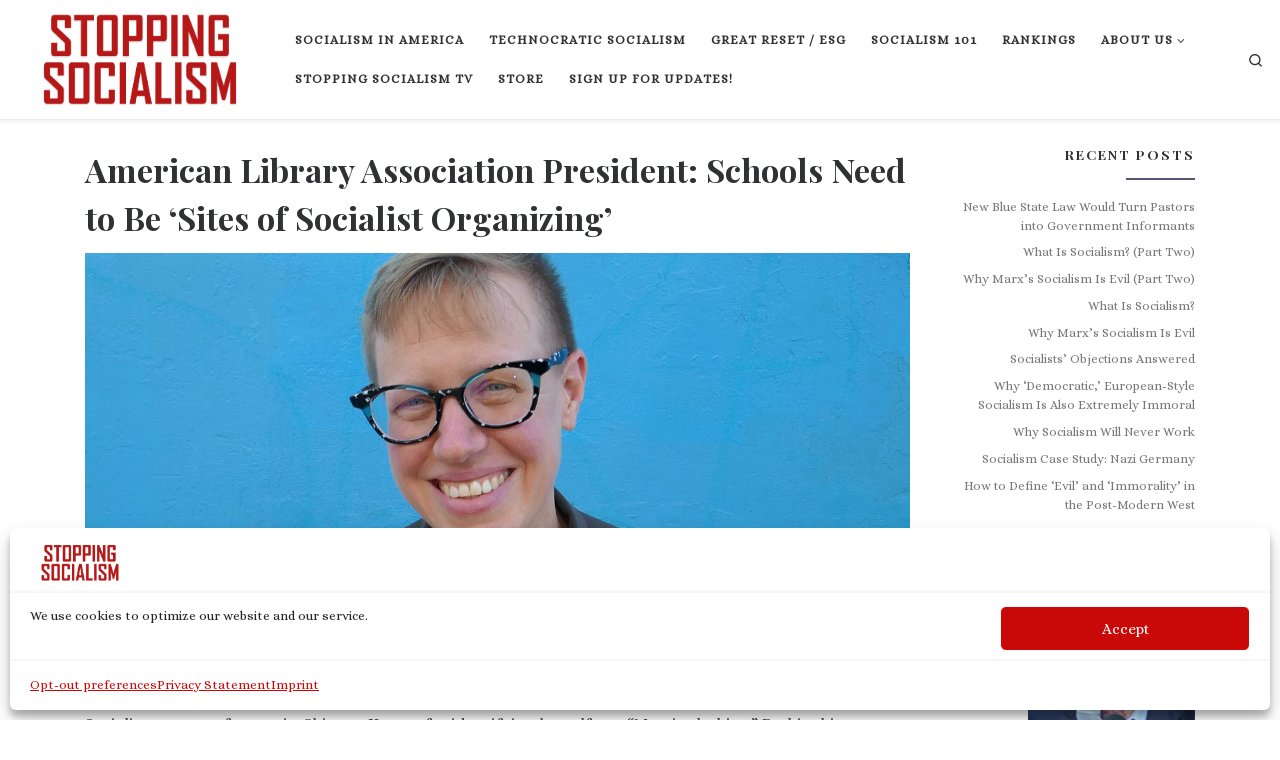

--- FILE ---
content_type: text/html; charset=UTF-8
request_url: https://stoppingsocialism.com/2023/09/american-library-association-president-schools-need-to-be-sites-of-socialist-organizing/
body_size: 21092
content:
<!DOCTYPE html>
<!--[if IE 7]>
<html class="ie ie7" lang="en-US">
<![endif]-->
<!--[if IE 8]>
<html class="ie ie8" lang="en-US">
<![endif]-->
<!--[if !(IE 7) | !(IE 8)  ]><!-->
<html lang="en-US" class="no-js">
<!--<![endif]-->
  <head>
  <meta charset="UTF-8" />
  <meta http-equiv="X-UA-Compatible" content="IE=EDGE" />
  <meta name="viewport" content="width=device-width, initial-scale=1.0" />
  <link rel="profile"  href="https://gmpg.org/xfn/11" />
  <link rel="pingback" href="https://stoppingsocialism.com/xmlrpc.php" />

<!-- Author Meta Tags by Molongui Authorship, visit: https://wordpress.org/plugins/molongui-authorship/ -->
<meta name="author" content="Jack McPherrin">
<!-- /Molongui Authorship -->

<script>(function(html){html.className = html.className.replace(/\bno-js\b/,'js')})(document.documentElement);</script>
<title>American Library Association President: Schools Need to Be &#039;Sites of Socialist Organizing&#039;  &amp;ndash; Stopping Socialism</title>
	<style>img:is([sizes="auto" i], [sizes^="auto," i]) { contain-intrinsic-size: 3000px 1500px }</style>
	<meta name="dlm-version" content="5.0.27"><meta name="description" content="American Library Association (ALA) President Emily Drabinski stirred controversy with her statements at the Socialism 2023 conference in Chicago. Known for identifying herself as a “Marxist lesbian,” Drabinski advocated for public schools and libraries to become “sites of socialist organizing.”">
<meta name="robots" content="index, follow, max-snippet:-1, max-image-preview:large, max-video-preview:-1">
<link rel="canonical" href="https://stoppingsocialism.com/2023/09/american-library-association-president-schools-need-to-be-sites-of-socialist-organizing/">
<meta property="og:url" content="https://stoppingsocialism.com/2023/09/american-library-association-president-schools-need-to-be-sites-of-socialist-organizing/">
<meta property="og:site_name" content="Stopping Socialism">
<meta property="og:locale" content="en_US">
<meta property="og:type" content="article">
<meta property="article:author" content="https://www.facebook.com/StoppingSocialism">
<meta property="article:publisher" content="https://www.facebook.com/StoppingSocialism">
<meta property="article:section" content="Socialism in America">
<meta property="article:tag" content="American Library Association">
<meta property="article:tag" content="Emily Drabinksi">
<meta property="article:tag" content="marxism">
<meta property="article:tag" content="socialism">
<meta property="og:title" content="American Library Association President: Schools Need to Be &#039;Sites of Socialist Organizing&#039;  &amp;ndash; Stopping Socialism">
<meta property="og:description" content="American Library Association (ALA) President Emily Drabinski stirred controversy with her statements at the Socialism 2023 conference in Chicago. Known for identifying herself as a “Marxist lesbian,” Drabinski advocated for public schools and libraries to become “sites of socialist organizing.”">
<meta property="og:image" content="https://stoppingsocialism.com/wp-content/uploads/2023/09/Emily_Drabinski_headshot-1.jpg">
<meta property="og:image:secure_url" content="https://stoppingsocialism.com/wp-content/uploads/2023/09/Emily_Drabinski_headshot-1.jpg">
<meta property="og:image:width" content="1280">
<meta property="og:image:height" content="720">
<meta property="fb:pages" content="">
<meta property="fb:admins" content="">
<meta property="fb:app_id" content="">
<meta name="twitter:card" content="summary">
<meta name="twitter:site" content="@http://@StopSocialists">
<meta name="twitter:creator" content="@http://@StopSocialists">
<meta name="twitter:title" content="American Library Association President: Schools Need to Be &#039;Sites of Socialist Organizing&#039;  &amp;ndash; Stopping Socialism">
<meta name="twitter:description" content="American Library Association (ALA) President Emily Drabinski stirred controversy with her statements at the Socialism 2023 conference in Chicago. Known for identifying herself as a “Marxist lesbian,” Drabinski advocated for public schools and libraries to become “sites of socialist organizing.”">
<meta name="twitter:image" content="https://stoppingsocialism.com/wp-content/uploads/2023/09/Emily_Drabinski_headshot-1-1024x576.jpg">
<link rel='dns-prefetch' href='//www.googletagmanager.com' />
<link rel="alternate" type="application/rss+xml" title="Stopping Socialism &raquo; Feed" href="https://stoppingsocialism.com/feed/" />
<link rel="alternate" type="application/rss+xml" title="Stopping Socialism &raquo; Comments Feed" href="https://stoppingsocialism.com/comments/feed/" />
<script>
window._wpemojiSettings = {"baseUrl":"https:\/\/s.w.org\/images\/core\/emoji\/16.0.1\/72x72\/","ext":".png","svgUrl":"https:\/\/s.w.org\/images\/core\/emoji\/16.0.1\/svg\/","svgExt":".svg","source":{"concatemoji":"https:\/\/stoppingsocialism.com\/wp-includes\/js\/wp-emoji-release.min.js?ver=6.8.3"}};
/*! This file is auto-generated */
!function(s,n){var o,i,e;function c(e){try{var t={supportTests:e,timestamp:(new Date).valueOf()};sessionStorage.setItem(o,JSON.stringify(t))}catch(e){}}function p(e,t,n){e.clearRect(0,0,e.canvas.width,e.canvas.height),e.fillText(t,0,0);var t=new Uint32Array(e.getImageData(0,0,e.canvas.width,e.canvas.height).data),a=(e.clearRect(0,0,e.canvas.width,e.canvas.height),e.fillText(n,0,0),new Uint32Array(e.getImageData(0,0,e.canvas.width,e.canvas.height).data));return t.every(function(e,t){return e===a[t]})}function u(e,t){e.clearRect(0,0,e.canvas.width,e.canvas.height),e.fillText(t,0,0);for(var n=e.getImageData(16,16,1,1),a=0;a<n.data.length;a++)if(0!==n.data[a])return!1;return!0}function f(e,t,n,a){switch(t){case"flag":return n(e,"\ud83c\udff3\ufe0f\u200d\u26a7\ufe0f","\ud83c\udff3\ufe0f\u200b\u26a7\ufe0f")?!1:!n(e,"\ud83c\udde8\ud83c\uddf6","\ud83c\udde8\u200b\ud83c\uddf6")&&!n(e,"\ud83c\udff4\udb40\udc67\udb40\udc62\udb40\udc65\udb40\udc6e\udb40\udc67\udb40\udc7f","\ud83c\udff4\u200b\udb40\udc67\u200b\udb40\udc62\u200b\udb40\udc65\u200b\udb40\udc6e\u200b\udb40\udc67\u200b\udb40\udc7f");case"emoji":return!a(e,"\ud83e\udedf")}return!1}function g(e,t,n,a){var r="undefined"!=typeof WorkerGlobalScope&&self instanceof WorkerGlobalScope?new OffscreenCanvas(300,150):s.createElement("canvas"),o=r.getContext("2d",{willReadFrequently:!0}),i=(o.textBaseline="top",o.font="600 32px Arial",{});return e.forEach(function(e){i[e]=t(o,e,n,a)}),i}function t(e){var t=s.createElement("script");t.src=e,t.defer=!0,s.head.appendChild(t)}"undefined"!=typeof Promise&&(o="wpEmojiSettingsSupports",i=["flag","emoji"],n.supports={everything:!0,everythingExceptFlag:!0},e=new Promise(function(e){s.addEventListener("DOMContentLoaded",e,{once:!0})}),new Promise(function(t){var n=function(){try{var e=JSON.parse(sessionStorage.getItem(o));if("object"==typeof e&&"number"==typeof e.timestamp&&(new Date).valueOf()<e.timestamp+604800&&"object"==typeof e.supportTests)return e.supportTests}catch(e){}return null}();if(!n){if("undefined"!=typeof Worker&&"undefined"!=typeof OffscreenCanvas&&"undefined"!=typeof URL&&URL.createObjectURL&&"undefined"!=typeof Blob)try{var e="postMessage("+g.toString()+"("+[JSON.stringify(i),f.toString(),p.toString(),u.toString()].join(",")+"));",a=new Blob([e],{type:"text/javascript"}),r=new Worker(URL.createObjectURL(a),{name:"wpTestEmojiSupports"});return void(r.onmessage=function(e){c(n=e.data),r.terminate(),t(n)})}catch(e){}c(n=g(i,f,p,u))}t(n)}).then(function(e){for(var t in e)n.supports[t]=e[t],n.supports.everything=n.supports.everything&&n.supports[t],"flag"!==t&&(n.supports.everythingExceptFlag=n.supports.everythingExceptFlag&&n.supports[t]);n.supports.everythingExceptFlag=n.supports.everythingExceptFlag&&!n.supports.flag,n.DOMReady=!1,n.readyCallback=function(){n.DOMReady=!0}}).then(function(){return e}).then(function(){var e;n.supports.everything||(n.readyCallback(),(e=n.source||{}).concatemoji?t(e.concatemoji):e.wpemoji&&e.twemoji&&(t(e.twemoji),t(e.wpemoji)))}))}((window,document),window._wpemojiSettings);
</script>
<style id='wp-emoji-styles-inline-css'>

	img.wp-smiley, img.emoji {
		display: inline !important;
		border: none !important;
		box-shadow: none !important;
		height: 1em !important;
		width: 1em !important;
		margin: 0 0.07em !important;
		vertical-align: -0.1em !important;
		background: none !important;
		padding: 0 !important;
	}
</style>
<link rel='stylesheet' id='wp-block-library-css' href='https://stoppingsocialism.com/wp-includes/css/dist/block-library/style.min.css?ver=6.8.3' media='all' />
<style id='classic-theme-styles-inline-css'>
/*! This file is auto-generated */
.wp-block-button__link{color:#fff;background-color:#32373c;border-radius:9999px;box-shadow:none;text-decoration:none;padding:calc(.667em + 2px) calc(1.333em + 2px);font-size:1.125em}.wp-block-file__button{background:#32373c;color:#fff;text-decoration:none}
</style>
<style id='global-styles-inline-css'>
:root{--wp--preset--aspect-ratio--square: 1;--wp--preset--aspect-ratio--4-3: 4/3;--wp--preset--aspect-ratio--3-4: 3/4;--wp--preset--aspect-ratio--3-2: 3/2;--wp--preset--aspect-ratio--2-3: 2/3;--wp--preset--aspect-ratio--16-9: 16/9;--wp--preset--aspect-ratio--9-16: 9/16;--wp--preset--color--black: #000000;--wp--preset--color--cyan-bluish-gray: #abb8c3;--wp--preset--color--white: #ffffff;--wp--preset--color--pale-pink: #f78da7;--wp--preset--color--vivid-red: #cf2e2e;--wp--preset--color--luminous-vivid-orange: #ff6900;--wp--preset--color--luminous-vivid-amber: #fcb900;--wp--preset--color--light-green-cyan: #7bdcb5;--wp--preset--color--vivid-green-cyan: #00d084;--wp--preset--color--pale-cyan-blue: #8ed1fc;--wp--preset--color--vivid-cyan-blue: #0693e3;--wp--preset--color--vivid-purple: #9b51e0;--wp--preset--gradient--vivid-cyan-blue-to-vivid-purple: linear-gradient(135deg,rgba(6,147,227,1) 0%,rgb(155,81,224) 100%);--wp--preset--gradient--light-green-cyan-to-vivid-green-cyan: linear-gradient(135deg,rgb(122,220,180) 0%,rgb(0,208,130) 100%);--wp--preset--gradient--luminous-vivid-amber-to-luminous-vivid-orange: linear-gradient(135deg,rgba(252,185,0,1) 0%,rgba(255,105,0,1) 100%);--wp--preset--gradient--luminous-vivid-orange-to-vivid-red: linear-gradient(135deg,rgba(255,105,0,1) 0%,rgb(207,46,46) 100%);--wp--preset--gradient--very-light-gray-to-cyan-bluish-gray: linear-gradient(135deg,rgb(238,238,238) 0%,rgb(169,184,195) 100%);--wp--preset--gradient--cool-to-warm-spectrum: linear-gradient(135deg,rgb(74,234,220) 0%,rgb(151,120,209) 20%,rgb(207,42,186) 40%,rgb(238,44,130) 60%,rgb(251,105,98) 80%,rgb(254,248,76) 100%);--wp--preset--gradient--blush-light-purple: linear-gradient(135deg,rgb(255,206,236) 0%,rgb(152,150,240) 100%);--wp--preset--gradient--blush-bordeaux: linear-gradient(135deg,rgb(254,205,165) 0%,rgb(254,45,45) 50%,rgb(107,0,62) 100%);--wp--preset--gradient--luminous-dusk: linear-gradient(135deg,rgb(255,203,112) 0%,rgb(199,81,192) 50%,rgb(65,88,208) 100%);--wp--preset--gradient--pale-ocean: linear-gradient(135deg,rgb(255,245,203) 0%,rgb(182,227,212) 50%,rgb(51,167,181) 100%);--wp--preset--gradient--electric-grass: linear-gradient(135deg,rgb(202,248,128) 0%,rgb(113,206,126) 100%);--wp--preset--gradient--midnight: linear-gradient(135deg,rgb(2,3,129) 0%,rgb(40,116,252) 100%);--wp--preset--font-size--small: 13px;--wp--preset--font-size--medium: 20px;--wp--preset--font-size--large: 36px;--wp--preset--font-size--x-large: 42px;--wp--preset--spacing--20: 0.44rem;--wp--preset--spacing--30: 0.67rem;--wp--preset--spacing--40: 1rem;--wp--preset--spacing--50: 1.5rem;--wp--preset--spacing--60: 2.25rem;--wp--preset--spacing--70: 3.38rem;--wp--preset--spacing--80: 5.06rem;--wp--preset--shadow--natural: 6px 6px 9px rgba(0, 0, 0, 0.2);--wp--preset--shadow--deep: 12px 12px 50px rgba(0, 0, 0, 0.4);--wp--preset--shadow--sharp: 6px 6px 0px rgba(0, 0, 0, 0.2);--wp--preset--shadow--outlined: 6px 6px 0px -3px rgba(255, 255, 255, 1), 6px 6px rgba(0, 0, 0, 1);--wp--preset--shadow--crisp: 6px 6px 0px rgba(0, 0, 0, 1);}:where(.is-layout-flex){gap: 0.5em;}:where(.is-layout-grid){gap: 0.5em;}body .is-layout-flex{display: flex;}.is-layout-flex{flex-wrap: wrap;align-items: center;}.is-layout-flex > :is(*, div){margin: 0;}body .is-layout-grid{display: grid;}.is-layout-grid > :is(*, div){margin: 0;}:where(.wp-block-columns.is-layout-flex){gap: 2em;}:where(.wp-block-columns.is-layout-grid){gap: 2em;}:where(.wp-block-post-template.is-layout-flex){gap: 1.25em;}:where(.wp-block-post-template.is-layout-grid){gap: 1.25em;}.has-black-color{color: var(--wp--preset--color--black) !important;}.has-cyan-bluish-gray-color{color: var(--wp--preset--color--cyan-bluish-gray) !important;}.has-white-color{color: var(--wp--preset--color--white) !important;}.has-pale-pink-color{color: var(--wp--preset--color--pale-pink) !important;}.has-vivid-red-color{color: var(--wp--preset--color--vivid-red) !important;}.has-luminous-vivid-orange-color{color: var(--wp--preset--color--luminous-vivid-orange) !important;}.has-luminous-vivid-amber-color{color: var(--wp--preset--color--luminous-vivid-amber) !important;}.has-light-green-cyan-color{color: var(--wp--preset--color--light-green-cyan) !important;}.has-vivid-green-cyan-color{color: var(--wp--preset--color--vivid-green-cyan) !important;}.has-pale-cyan-blue-color{color: var(--wp--preset--color--pale-cyan-blue) !important;}.has-vivid-cyan-blue-color{color: var(--wp--preset--color--vivid-cyan-blue) !important;}.has-vivid-purple-color{color: var(--wp--preset--color--vivid-purple) !important;}.has-black-background-color{background-color: var(--wp--preset--color--black) !important;}.has-cyan-bluish-gray-background-color{background-color: var(--wp--preset--color--cyan-bluish-gray) !important;}.has-white-background-color{background-color: var(--wp--preset--color--white) !important;}.has-pale-pink-background-color{background-color: var(--wp--preset--color--pale-pink) !important;}.has-vivid-red-background-color{background-color: var(--wp--preset--color--vivid-red) !important;}.has-luminous-vivid-orange-background-color{background-color: var(--wp--preset--color--luminous-vivid-orange) !important;}.has-luminous-vivid-amber-background-color{background-color: var(--wp--preset--color--luminous-vivid-amber) !important;}.has-light-green-cyan-background-color{background-color: var(--wp--preset--color--light-green-cyan) !important;}.has-vivid-green-cyan-background-color{background-color: var(--wp--preset--color--vivid-green-cyan) !important;}.has-pale-cyan-blue-background-color{background-color: var(--wp--preset--color--pale-cyan-blue) !important;}.has-vivid-cyan-blue-background-color{background-color: var(--wp--preset--color--vivid-cyan-blue) !important;}.has-vivid-purple-background-color{background-color: var(--wp--preset--color--vivid-purple) !important;}.has-black-border-color{border-color: var(--wp--preset--color--black) !important;}.has-cyan-bluish-gray-border-color{border-color: var(--wp--preset--color--cyan-bluish-gray) !important;}.has-white-border-color{border-color: var(--wp--preset--color--white) !important;}.has-pale-pink-border-color{border-color: var(--wp--preset--color--pale-pink) !important;}.has-vivid-red-border-color{border-color: var(--wp--preset--color--vivid-red) !important;}.has-luminous-vivid-orange-border-color{border-color: var(--wp--preset--color--luminous-vivid-orange) !important;}.has-luminous-vivid-amber-border-color{border-color: var(--wp--preset--color--luminous-vivid-amber) !important;}.has-light-green-cyan-border-color{border-color: var(--wp--preset--color--light-green-cyan) !important;}.has-vivid-green-cyan-border-color{border-color: var(--wp--preset--color--vivid-green-cyan) !important;}.has-pale-cyan-blue-border-color{border-color: var(--wp--preset--color--pale-cyan-blue) !important;}.has-vivid-cyan-blue-border-color{border-color: var(--wp--preset--color--vivid-cyan-blue) !important;}.has-vivid-purple-border-color{border-color: var(--wp--preset--color--vivid-purple) !important;}.has-vivid-cyan-blue-to-vivid-purple-gradient-background{background: var(--wp--preset--gradient--vivid-cyan-blue-to-vivid-purple) !important;}.has-light-green-cyan-to-vivid-green-cyan-gradient-background{background: var(--wp--preset--gradient--light-green-cyan-to-vivid-green-cyan) !important;}.has-luminous-vivid-amber-to-luminous-vivid-orange-gradient-background{background: var(--wp--preset--gradient--luminous-vivid-amber-to-luminous-vivid-orange) !important;}.has-luminous-vivid-orange-to-vivid-red-gradient-background{background: var(--wp--preset--gradient--luminous-vivid-orange-to-vivid-red) !important;}.has-very-light-gray-to-cyan-bluish-gray-gradient-background{background: var(--wp--preset--gradient--very-light-gray-to-cyan-bluish-gray) !important;}.has-cool-to-warm-spectrum-gradient-background{background: var(--wp--preset--gradient--cool-to-warm-spectrum) !important;}.has-blush-light-purple-gradient-background{background: var(--wp--preset--gradient--blush-light-purple) !important;}.has-blush-bordeaux-gradient-background{background: var(--wp--preset--gradient--blush-bordeaux) !important;}.has-luminous-dusk-gradient-background{background: var(--wp--preset--gradient--luminous-dusk) !important;}.has-pale-ocean-gradient-background{background: var(--wp--preset--gradient--pale-ocean) !important;}.has-electric-grass-gradient-background{background: var(--wp--preset--gradient--electric-grass) !important;}.has-midnight-gradient-background{background: var(--wp--preset--gradient--midnight) !important;}.has-small-font-size{font-size: var(--wp--preset--font-size--small) !important;}.has-medium-font-size{font-size: var(--wp--preset--font-size--medium) !important;}.has-large-font-size{font-size: var(--wp--preset--font-size--large) !important;}.has-x-large-font-size{font-size: var(--wp--preset--font-size--x-large) !important;}
:where(.wp-block-post-template.is-layout-flex){gap: 1.25em;}:where(.wp-block-post-template.is-layout-grid){gap: 1.25em;}
:where(.wp-block-columns.is-layout-flex){gap: 2em;}:where(.wp-block-columns.is-layout-grid){gap: 2em;}
:root :where(.wp-block-pullquote){font-size: 1.5em;line-height: 1.6;}
</style>
<link rel='stylesheet' id='gn-frontend-gnfollow-style-css' href='https://stoppingsocialism.com/wp-content/plugins/gn-publisher/assets/css/gn-frontend-gnfollow.min.css?ver=1.5.22' media='all' />
<link rel='stylesheet' id='cmplz-general-css' href='https://stoppingsocialism.com/wp-content/plugins/complianz-gdpr-premium/assets/css/cookieblocker.min.css?ver=1701696705' media='all' />
<link rel='stylesheet' id='wp-components-css' href='https://stoppingsocialism.com/wp-includes/css/dist/components/style.min.css?ver=6.8.3' media='all' />
<link rel='stylesheet' id='godaddy-styles-css' href='https://stoppingsocialism.com/wp-content/mu-plugins/vendor/wpex/godaddy-launch/includes/Dependencies/GoDaddy/Styles/build/latest.css?ver=2.0.2' media='all' />
<link rel='stylesheet' id='customizr-main-css' href='https://stoppingsocialism.com/wp-content/themes/customizr/assets/front/css/style.min.css?ver=4.4.24' media='all' />
<style id='customizr-main-inline-css'>
::-moz-selection{background-color:#545875}::selection{background-color:#545875}a,.btn-skin:active,.btn-skin:focus,.btn-skin:hover,.btn-skin.inverted,.grid-container__classic .post-type__icon,.post-type__icon:hover .icn-format,.grid-container__classic .post-type__icon:hover .icn-format,[class*='grid-container__'] .entry-title a.czr-title:hover,input[type=checkbox]:checked::before{color:#545875}.czr-css-loader > div ,.btn-skin,.btn-skin:active,.btn-skin:focus,.btn-skin:hover,.btn-skin-h-dark,.btn-skin-h-dark.inverted:active,.btn-skin-h-dark.inverted:focus,.btn-skin-h-dark.inverted:hover{border-color:#545875}.tc-header.border-top{border-top-color:#545875}[class*='grid-container__'] .entry-title a:hover::after,.grid-container__classic .post-type__icon,.btn-skin,.btn-skin.inverted:active,.btn-skin.inverted:focus,.btn-skin.inverted:hover,.btn-skin-h-dark,.btn-skin-h-dark.inverted:active,.btn-skin-h-dark.inverted:focus,.btn-skin-h-dark.inverted:hover,.sidebar .widget-title::after,input[type=radio]:checked::before{background-color:#545875}.btn-skin-light:active,.btn-skin-light:focus,.btn-skin-light:hover,.btn-skin-light.inverted{color:#787c9e}input:not([type='submit']):not([type='button']):not([type='number']):not([type='checkbox']):not([type='radio']):focus,textarea:focus,.btn-skin-light,.btn-skin-light.inverted,.btn-skin-light:active,.btn-skin-light:focus,.btn-skin-light:hover,.btn-skin-light.inverted:active,.btn-skin-light.inverted:focus,.btn-skin-light.inverted:hover{border-color:#787c9e}.btn-skin-light,.btn-skin-light.inverted:active,.btn-skin-light.inverted:focus,.btn-skin-light.inverted:hover{background-color:#787c9e}.btn-skin-lightest:active,.btn-skin-lightest:focus,.btn-skin-lightest:hover,.btn-skin-lightest.inverted{color:#878ba8}.btn-skin-lightest,.btn-skin-lightest.inverted,.btn-skin-lightest:active,.btn-skin-lightest:focus,.btn-skin-lightest:hover,.btn-skin-lightest.inverted:active,.btn-skin-lightest.inverted:focus,.btn-skin-lightest.inverted:hover{border-color:#878ba8}.btn-skin-lightest,.btn-skin-lightest.inverted:active,.btn-skin-lightest.inverted:focus,.btn-skin-lightest.inverted:hover{background-color:#878ba8}.pagination,a:hover,a:focus,a:active,.btn-skin-dark:active,.btn-skin-dark:focus,.btn-skin-dark:hover,.btn-skin-dark.inverted,.btn-skin-dark-oh:active,.btn-skin-dark-oh:focus,.btn-skin-dark-oh:hover,.post-info a:not(.btn):hover,.grid-container__classic .post-type__icon .icn-format,[class*='grid-container__'] .hover .entry-title a,.widget-area a:not(.btn):hover,a.czr-format-link:hover,.format-link.hover a.czr-format-link,button[type=submit]:hover,button[type=submit]:active,button[type=submit]:focus,input[type=submit]:hover,input[type=submit]:active,input[type=submit]:focus,.tabs .nav-link:hover,.tabs .nav-link.active,.tabs .nav-link.active:hover,.tabs .nav-link.active:focus{color:#3a3d51}.grid-container__classic.tc-grid-border .grid__item,.btn-skin-dark,.btn-skin-dark.inverted,button[type=submit],input[type=submit],.btn-skin-dark:active,.btn-skin-dark:focus,.btn-skin-dark:hover,.btn-skin-dark.inverted:active,.btn-skin-dark.inverted:focus,.btn-skin-dark.inverted:hover,.btn-skin-h-dark:active,.btn-skin-h-dark:focus,.btn-skin-h-dark:hover,.btn-skin-h-dark.inverted,.btn-skin-h-dark.inverted,.btn-skin-h-dark.inverted,.btn-skin-dark-oh:active,.btn-skin-dark-oh:focus,.btn-skin-dark-oh:hover,.btn-skin-dark-oh.inverted:active,.btn-skin-dark-oh.inverted:focus,.btn-skin-dark-oh.inverted:hover,button[type=submit]:hover,button[type=submit]:active,button[type=submit]:focus,input[type=submit]:hover,input[type=submit]:active,input[type=submit]:focus{border-color:#3a3d51}.btn-skin-dark,.btn-skin-dark.inverted:active,.btn-skin-dark.inverted:focus,.btn-skin-dark.inverted:hover,.btn-skin-h-dark:active,.btn-skin-h-dark:focus,.btn-skin-h-dark:hover,.btn-skin-h-dark.inverted,.btn-skin-h-dark.inverted,.btn-skin-h-dark.inverted,.btn-skin-dark-oh.inverted:active,.btn-skin-dark-oh.inverted:focus,.btn-skin-dark-oh.inverted:hover,.grid-container__classic .post-type__icon:hover,button[type=submit],input[type=submit],.czr-link-hover-underline .widgets-list-layout-links a:not(.btn)::before,.czr-link-hover-underline .widget_archive a:not(.btn)::before,.czr-link-hover-underline .widget_nav_menu a:not(.btn)::before,.czr-link-hover-underline .widget_rss ul a:not(.btn)::before,.czr-link-hover-underline .widget_recent_entries a:not(.btn)::before,.czr-link-hover-underline .widget_categories a:not(.btn)::before,.czr-link-hover-underline .widget_meta a:not(.btn)::before,.czr-link-hover-underline .widget_recent_comments a:not(.btn)::before,.czr-link-hover-underline .widget_pages a:not(.btn)::before,.czr-link-hover-underline .widget_calendar a:not(.btn)::before,[class*='grid-container__'] .hover .entry-title a::after,a.czr-format-link::before,.comment-author a::before,.comment-link::before,.tabs .nav-link.active::before{background-color:#3a3d51}.btn-skin-dark-shaded:active,.btn-skin-dark-shaded:focus,.btn-skin-dark-shaded:hover,.btn-skin-dark-shaded.inverted{background-color:rgba(58,61,81,0.2)}.btn-skin-dark-shaded,.btn-skin-dark-shaded.inverted:active,.btn-skin-dark-shaded.inverted:focus,.btn-skin-dark-shaded.inverted:hover{background-color:rgba(58,61,81,0.8)}.navbar-brand,.header-tagline,h1,h2,h3,.tc-dropcap { font-family : 'Playfair Display';font-weight : 700; }
body { font-family : 'Alice'; }

              body {
                font-size : 0.79em!important;
                line-height : 1.5em;
              }
              @media (min-width: 20em) and (max-width: 60em) {
                body {
                  font-size: calc( 0.79em + 0.1045 * ( ( 100vw - 20em) / 40 ))!important;
                }
              }
              @media (min-width: 60em) {
                body {
                  font-size: 0.82em!important;
                }
              }

.tc-singular-thumbnail-wrapper .entry-media__wrapper {
                max-height: 380px;
                height :380px
              }

#czr-push-footer { display: none; visibility: hidden; }
        .czr-sticky-footer #czr-push-footer.sticky-footer-enabled { display: block; }
        
</style>
<link rel='stylesheet' id='customizr-ms-respond-css' href='https://stoppingsocialism.com/wp-content/themes/customizr/assets/front/css/style-modular-scale.min.css?ver=4.4.24' media='all' />
<script src="https://stoppingsocialism.com/wp-includes/js/jquery/jquery.min.js?ver=3.7.1" id="jquery-core-js"></script>
<script src="https://stoppingsocialism.com/wp-includes/js/jquery/jquery-migrate.min.js?ver=3.4.1" id="jquery-migrate-js"></script>
<script src="https://stoppingsocialism.com/wp-content/themes/customizr/assets/front/js/libs/modernizr.min.js?ver=4.4.24" id="modernizr-js"></script>
<script src="https://stoppingsocialism.com/wp-includes/js/underscore.min.js?ver=1.13.7" id="underscore-js"></script>
<script id="tc-scripts-js-extra">
var CZRParams = {"assetsPath":"https:\/\/stoppingsocialism.com\/wp-content\/themes\/customizr\/assets\/front\/","mainScriptUrl":"https:\/\/stoppingsocialism.com\/wp-content\/themes\/customizr\/assets\/front\/js\/tc-scripts.min.js?4.4.24","deferFontAwesome":"1","fontAwesomeUrl":"https:\/\/stoppingsocialism.com\/wp-content\/themes\/customizr\/assets\/shared\/fonts\/fa\/css\/fontawesome-all.min.css?4.4.24","_disabled":[],"centerSliderImg":"1","isLightBoxEnabled":"1","SmoothScroll":{"Enabled":true,"Options":{"touchpadSupport":false}},"isAnchorScrollEnabled":"","anchorSmoothScrollExclude":{"simple":["[class*=edd]",".carousel-control","[data-toggle=\"modal\"]","[data-toggle=\"dropdown\"]","[data-toggle=\"czr-dropdown\"]","[data-toggle=\"tooltip\"]","[data-toggle=\"popover\"]","[data-toggle=\"collapse\"]","[data-toggle=\"czr-collapse\"]","[data-toggle=\"tab\"]","[data-toggle=\"pill\"]","[data-toggle=\"czr-pill\"]","[class*=upme]","[class*=um-]"],"deep":{"classes":[],"ids":[]}},"timerOnScrollAllBrowsers":"1","centerAllImg":"1","HasComments":"","LoadModernizr":"1","stickyHeader":"","extLinksStyle":"","extLinksTargetExt":"","extLinksSkipSelectors":{"classes":["btn","button"],"ids":[]},"dropcapEnabled":"","dropcapWhere":{"post":"","page":""},"dropcapMinWords":"","dropcapSkipSelectors":{"tags":["IMG","IFRAME","H1","H2","H3","H4","H5","H6","BLOCKQUOTE","UL","OL"],"classes":["btn"],"id":[]},"imgSmartLoadEnabled":"1","imgSmartLoadOpts":{"parentSelectors":["[class*=grid-container], .article-container",".__before_main_wrapper",".widget-front",".post-related-articles",".tc-singular-thumbnail-wrapper",".sek-module-inner"],"opts":{"excludeImg":[".tc-holder-img"]}},"imgSmartLoadsForSliders":"","pluginCompats":[],"isWPMobile":"","menuStickyUserSettings":{"desktop":"no_stick","mobile":"stick_up"},"adminAjaxUrl":"https:\/\/stoppingsocialism.com\/wp-admin\/admin-ajax.php","ajaxUrl":"https:\/\/stoppingsocialism.com\/?czrajax=1","frontNonce":{"id":"CZRFrontNonce","handle":"fc82be8f09"},"isDevMode":"","isModernStyle":"1","i18n":{"Permanently dismiss":"Permanently dismiss"},"frontNotifications":{"welcome":{"enabled":false,"content":"","dismissAction":"dismiss_welcome_note_front"}},"preloadGfonts":"1","googleFonts":"Playfair+Display:700%7CAlice","version":"4.4.24"};
</script>
<script src="https://stoppingsocialism.com/wp-content/themes/customizr/assets/front/js/tc-scripts.min.js?ver=4.4.24" id="tc-scripts-js" defer></script>

<!-- Google tag (gtag.js) snippet added by Site Kit -->
<!-- Google Analytics snippet added by Site Kit -->
<script id="google_gtagjs-js-before">
	
		window['gtag_enable_tcf_support'] = false;
window.dataLayer = window.dataLayer || [];
function gtag(){
	dataLayer.push(arguments);
}
gtag('set', 'ads_data_redaction', false);
gtag('set', 'url_passthrough', false);
gtag('consent', 'default', {
	'security_storage': "granted",
	'functionality_storage': "granted",
	'personalization_storage': "denied",
	'analytics_storage': 'denied',
	'ad_storage': "denied",
});

document.addEventListener("cmplz_fire_categories", function (e) {
	function gtag(){
		dataLayer.push(arguments);
	}
	var consentedCategories = e.detail.categories;
	let preferences = 'denied';
	let statistics = 'denied';
	let marketing = 'denied';

	if (cmplz_in_array( 'preferences', consentedCategories )) {
		preferences = 'granted';
	}

	if (cmplz_in_array( 'statistics', consentedCategories )) {
		statistics = 'granted';
	}

	if (cmplz_in_array( 'marketing', consentedCategories )) {
		marketing = 'granted';
	}
	gtag('consent', 'update', {
		'security_storage': "granted",
		'functionality_storage': "granted",
		'personalization_storage': preferences,
		'analytics_storage': statistics,
		'ad_storage': marketing,
	});
});

document.addEventListener("cmplz_revoke", function (e) {
	gtag('consent', 'update', {
		'security_storage': "granted",
		'functionality_storage': "granted",
		'personalization_storage': "denied",
		'analytics_storage': 'denied',
		'ad_storage': "denied",
	});
});
	
	
</script>
<script src="https://www.googletagmanager.com/gtag/js?id=G-ED9LSZHEB0" id="google_gtagjs-js" async></script>
<script id="google_gtagjs-js-after">
window.dataLayer = window.dataLayer || [];function gtag(){dataLayer.push(arguments);}
gtag("set","linker",{"domains":["stoppingsocialism.com"]});
gtag("js", new Date());
gtag("set", "developer_id.dZTNiMT", true);
gtag("config", "G-ED9LSZHEB0");
</script>
<link rel="https://api.w.org/" href="https://stoppingsocialism.com/wp-json/" /><link rel="alternate" title="JSON" type="application/json" href="https://stoppingsocialism.com/wp-json/wp/v2/posts/7161" /><link rel="EditURI" type="application/rsd+xml" title="RSD" href="https://stoppingsocialism.com/xmlrpc.php?rsd" />
<meta name="generator" content="WordPress 6.8.3" />
<link rel='shortlink' href='https://stoppingsocialism.com/?p=7161' />
<link rel="alternate" title="oEmbed (JSON)" type="application/json+oembed" href="https://stoppingsocialism.com/wp-json/oembed/1.0/embed?url=https%3A%2F%2Fstoppingsocialism.com%2F2023%2F09%2Famerican-library-association-president-schools-need-to-be-sites-of-socialist-organizing%2F" />
<link rel="alternate" title="oEmbed (XML)" type="text/xml+oembed" href="https://stoppingsocialism.com/wp-json/oembed/1.0/embed?url=https%3A%2F%2Fstoppingsocialism.com%2F2023%2F09%2Famerican-library-association-president-schools-need-to-be-sites-of-socialist-organizing%2F&#038;format=xml" />
<meta name="generator" content="Site Kit by Google 1.166.0" />			<style>.cmplz-hidden {
					display: none !important;
				}</style><meta name="description" content="American Library Association (ALA) President Emily Drabinski stirred controversy with her statements at the Socialism 2023 conference in Chicago. Known for identifying herself as a “Marxist lesbian,” Drabinski advocated for public schools and libraries to become “sites of socialist organizing.”">
            <style>
                .molongui-disabled-link
                {
                    border-bottom: none !important;
                    text-decoration: none !important;
                    color: inherit !important;
                    cursor: inherit !important;
                }
                .molongui-disabled-link:hover,
                .molongui-disabled-link:hover span
                {
                    border-bottom: none !important;
                    text-decoration: none !important;
                    color: inherit !important;
                    cursor: inherit !important;
                }
            </style>
                          <link rel="preload" as="font" type="font/woff2" href="https://stoppingsocialism.com/wp-content/themes/customizr/assets/shared/fonts/customizr/customizr.woff2?128396981" crossorigin="anonymous"/>
            <link rel="icon" href="https://stoppingsocialism.com/wp-content/uploads/2019/05/cropped-StoppingSocialismLogoNEW-32x32.png" sizes="32x32" />
<link rel="icon" href="https://stoppingsocialism.com/wp-content/uploads/2019/05/cropped-StoppingSocialismLogoNEW-192x192.png" sizes="192x192" />
<link rel="apple-touch-icon" href="https://stoppingsocialism.com/wp-content/uploads/2019/05/cropped-StoppingSocialismLogoNEW-180x180.png" />
<meta name="msapplication-TileImage" content="https://stoppingsocialism.com/wp-content/uploads/2019/05/cropped-StoppingSocialismLogoNEW-270x270.png" />
</head>

  <body data-cmplz=1 class="wp-singular post-template-default single single-post postid-7161 single-format-standard wp-custom-logo wp-embed-responsive wp-theme-customizr czr-link-hover-underline header-skin-light footer-skin-dark czr-r-sidebar tc-center-images czr-full-layout customizr-4-4-24 czr-sticky-footer">
          <a class="screen-reader-text skip-link" href="#content">Skip to content</a>
    
    
    <div id="tc-page-wrap" class="">

      <header class="tpnav-header__header tc-header sl-logo_left sticky-brand-shrink-on sticky-transparent czr-submenu-fade czr-submenu-move" >
        <div class="primary-navbar__wrapper d-none d-lg-block has-horizontal-menu" >
  <div class="container-fluid">
    <div class="row align-items-center flex-row primary-navbar__row">
      <div class="branding__container col col-auto" >
  <div class="branding align-items-center flex-column ">
    <div class="branding-row d-flex flex-row align-items-center align-self-start">
      <div class="navbar-brand col-auto " >
  <a class="navbar-brand-sitelogo" href="https://stoppingsocialism.com/"  aria-label="Stopping Socialism | Live Free or Die" >
    <img src="https://stoppingsocialism.com/wp-content/uploads/2025/07/cropped-Header-for-Website-Home-2-scaled-1.jpg" alt="Back Home" class="" width="2559" height="1023" style="max-width:250px;max-height:100px">  </a>
</div>
      </div>
      </div>
</div>
      <div class="primary-nav__container justify-content-lg-around col col-lg-auto flex-lg-column" >
  <div class="primary-nav__wrapper flex-lg-row align-items-center justify-content-end">
              <nav class="primary-nav__nav col" id="primary-nav">
          <div class="nav__menu-wrapper primary-nav__menu-wrapper justify-content-end czr-open-on-hover" >
<ul id="main-menu" class="primary-nav__menu regular-nav nav__menu nav"><li id="menu-item-7276" class="menu-item menu-item-type-taxonomy menu-item-object-category current-post-ancestor current-menu-parent current-post-parent current-active menu-item-7276"><a href="https://stoppingsocialism.com/category/socialism-in-america/" class="nav__link"><span class="nav__title">Socialism in America</span></a></li>
<li id="menu-item-7281" class="menu-item menu-item-type-taxonomy menu-item-object-category menu-item-7281"><a href="https://stoppingsocialism.com/category/technocratic-socialism/" class="nav__link"><span class="nav__title">Technocratic Socialism</span></a></li>
<li id="menu-item-7278" class="menu-item menu-item-type-taxonomy menu-item-object-category menu-item-7278"><a href="https://stoppingsocialism.com/category/the-great-reset-esg/" class="nav__link"><span class="nav__title">Great Reset / ESG</span></a></li>
<li id="menu-item-7279" class="menu-item menu-item-type-taxonomy menu-item-object-category menu-item-7279"><a href="https://stoppingsocialism.com/category/socialism-101/" class="nav__link"><span class="nav__title">Socialism 101</span></a></li>
<li id="menu-item-7280" class="menu-item menu-item-type-taxonomy menu-item-object-category menu-item-7280"><a href="https://stoppingsocialism.com/category/rankings/" class="nav__link"><span class="nav__title">Rankings</span></a></li>
<li id="menu-item-85" class="menu-item menu-item-type-post_type menu-item-object-page menu-item-has-children czr-dropdown menu-item-85"><a data-toggle="czr-dropdown" aria-haspopup="true" aria-expanded="false" href="https://stoppingsocialism.com/who-we-are/" class="nav__link"><span class="nav__title">About Us</span><span class="caret__dropdown-toggler"><i class="icn-down-small"></i></span></a>
<ul class="dropdown-menu czr-dropdown-menu">
	<li id="menu-item-84" class="menu-item menu-item-type-post_type menu-item-object-page dropdown-item menu-item-84"><a href="https://stoppingsocialism.com/what-we-stand-for/" class="nav__link"><span class="nav__title">What We Stand For</span></a></li>
	<li id="menu-item-497" class="menu-item menu-item-type-post_type menu-item-object-page dropdown-item menu-item-497"><a href="https://stoppingsocialism.com/masthead/" class="nav__link"><span class="nav__title">Masthead</span></a></li>
	<li id="menu-item-122" class="menu-item menu-item-type-post_type menu-item-object-page dropdown-item menu-item-122"><a href="https://stoppingsocialism.com/justin-haskins/" class="nav__link"><span class="nav__title">Justin Haskins</span></a></li>
	<li id="menu-item-156" class="menu-item menu-item-type-post_type menu-item-object-page dropdown-item menu-item-156"><a href="https://stoppingsocialism.com/donald-kendal/" class="nav__link"><span class="nav__title">Donald Kendal</span></a></li>
	<li id="menu-item-7247" class="menu-item menu-item-type-post_type menu-item-object-page dropdown-item menu-item-7247"><a href="https://stoppingsocialism.com/jack-mcpherrin/" class="nav__link"><span class="nav__title">Jack McPherrin</span></a></li>
	<li id="menu-item-964" class="menu-item menu-item-type-post_type menu-item-object-page dropdown-item menu-item-964"><a href="https://stoppingsocialism.com/chris-talgo/" class="nav__link"><span class="nav__title">Chris Talgo</span></a></li>
	<li id="menu-item-980" class="menu-item menu-item-type-post_type menu-item-object-page dropdown-item menu-item-980"><a href="https://stoppingsocialism.com/privacy-policy-2/" class="nav__link"><span class="nav__title">Privacy Policy</span></a></li>
</ul>
</li>
<li id="menu-item-1080" class="menu-item menu-item-type-custom menu-item-object-custom menu-item-1080"><a href="https://www.youtube.com/channel/UCgZeFXOjOCNq7QMgTEKNgJQ/featured" class="nav__link"><span class="nav__title">Stopping Socialism TV</span></a></li>
<li id="menu-item-1909" class="menu-item menu-item-type-custom menu-item-object-custom menu-item-1909"><a href="https://teespring.com/stores/stopping-socialism" class="nav__link"><span class="nav__title">Store</span></a></li>
<li id="menu-item-525" class="menu-item menu-item-type-post_type menu-item-object-page menu-item-525"><a href="https://stoppingsocialism.com/email-updates/" class="nav__link"><span class="nav__title">Sign Up for Updates!</span></a></li>
</ul></div>        </nav>
    <div class="primary-nav__utils nav__utils col-auto" >
    <ul class="nav utils flex-row flex-nowrap regular-nav">
      <li class="nav__search " >
  <a href="#" class="search-toggle_btn icn-search czr-overlay-toggle_btn"  aria-expanded="false"><span class="sr-only">Search</span></a>
        <div class="czr-search-expand">
      <div class="czr-search-expand-inner"><div class="search-form__container " >
  <form action="https://stoppingsocialism.com/" method="get" class="czr-form search-form">
    <div class="form-group czr-focus">
            <label for="s-691e793a06654" id="lsearch-691e793a06654">
        <span class="screen-reader-text">Search</span>
        <input id="s-691e793a06654" class="form-control czr-search-field" name="s" type="search" value="" aria-describedby="lsearch-691e793a06654" placeholder="Search &hellip;">
      </label>
      <button type="submit" class="button"><i class="icn-search"></i><span class="screen-reader-text">Search &hellip;</span></button>
    </div>
  </form>
</div></div>
    </div>
    </li>
    </ul>
</div>  </div>
</div>
    </div>
  </div>
</div>    <div class="mobile-navbar__wrapper d-lg-none mobile-sticky" >
    <div class="branding__container justify-content-between align-items-center container-fluid" >
  <div class="branding flex-column">
    <div class="branding-row d-flex align-self-start flex-row align-items-center">
      <div class="navbar-brand col-auto " >
  <a class="navbar-brand-sitelogo" href="https://stoppingsocialism.com/"  aria-label="Stopping Socialism | Live Free or Die" >
    <img src="https://stoppingsocialism.com/wp-content/uploads/2025/07/cropped-Header-for-Website-Home-2-scaled-1.jpg" alt="Back Home" class="" width="2559" height="1023" style="max-width:250px;max-height:100px">  </a>
</div>
    </div>
      </div>
  <div class="mobile-utils__wrapper nav__utils regular-nav">
    <ul class="nav utils row flex-row flex-nowrap">
      <li class="nav__search " >
  <a href="#" class="search-toggle_btn icn-search czr-dropdown" data-aria-haspopup="true" aria-expanded="false"><span class="sr-only">Search</span></a>
        <div class="czr-search-expand">
      <div class="czr-search-expand-inner"><div class="search-form__container " >
  <form action="https://stoppingsocialism.com/" method="get" class="czr-form search-form">
    <div class="form-group czr-focus">
            <label for="s-691e793a06a6e" id="lsearch-691e793a06a6e">
        <span class="screen-reader-text">Search</span>
        <input id="s-691e793a06a6e" class="form-control czr-search-field" name="s" type="search" value="" aria-describedby="lsearch-691e793a06a6e" placeholder="Search &hellip;">
      </label>
      <button type="submit" class="button"><i class="icn-search"></i><span class="screen-reader-text">Search &hellip;</span></button>
    </div>
  </form>
</div></div>
    </div>
        <ul class="dropdown-menu czr-dropdown-menu">
      <li class="header-search__container container-fluid">
  <div class="search-form__container " >
  <form action="https://stoppingsocialism.com/" method="get" class="czr-form search-form">
    <div class="form-group czr-focus">
            <label for="s-691e793a06bbc" id="lsearch-691e793a06bbc">
        <span class="screen-reader-text">Search</span>
        <input id="s-691e793a06bbc" class="form-control czr-search-field" name="s" type="search" value="" aria-describedby="lsearch-691e793a06bbc" placeholder="Search &hellip;">
      </label>
      <button type="submit" class="button"><i class="icn-search"></i><span class="screen-reader-text">Search &hellip;</span></button>
    </div>
  </form>
</div></li>    </ul>
  </li>
<li class="hamburger-toggler__container " >
  <button class="ham-toggler-menu czr-collapsed" data-toggle="czr-collapse" data-target="#mobile-nav"><span class="ham__toggler-span-wrapper"><span class="line line-1"></span><span class="line line-2"></span><span class="line line-3"></span></span><span class="screen-reader-text">Menu</span></button>
</li>
    </ul>
  </div>
</div>
<div class="mobile-nav__container " >
   <nav class="mobile-nav__nav flex-column czr-collapse" id="mobile-nav">
      <div class="mobile-nav__inner container-fluid">
      <div class="nav__menu-wrapper mobile-nav__menu-wrapper czr-open-on-click" >
<ul id="mobile-nav-menu" class="mobile-nav__menu vertical-nav nav__menu flex-column nav"><li class="menu-item menu-item-type-taxonomy menu-item-object-category current-post-ancestor current-menu-parent current-post-parent current-active menu-item-7276"><a href="https://stoppingsocialism.com/category/socialism-in-america/" class="nav__link"><span class="nav__title">Socialism in America</span></a></li>
<li class="menu-item menu-item-type-taxonomy menu-item-object-category menu-item-7281"><a href="https://stoppingsocialism.com/category/technocratic-socialism/" class="nav__link"><span class="nav__title">Technocratic Socialism</span></a></li>
<li class="menu-item menu-item-type-taxonomy menu-item-object-category menu-item-7278"><a href="https://stoppingsocialism.com/category/the-great-reset-esg/" class="nav__link"><span class="nav__title">Great Reset / ESG</span></a></li>
<li class="menu-item menu-item-type-taxonomy menu-item-object-category menu-item-7279"><a href="https://stoppingsocialism.com/category/socialism-101/" class="nav__link"><span class="nav__title">Socialism 101</span></a></li>
<li class="menu-item menu-item-type-taxonomy menu-item-object-category menu-item-7280"><a href="https://stoppingsocialism.com/category/rankings/" class="nav__link"><span class="nav__title">Rankings</span></a></li>
<li class="menu-item menu-item-type-post_type menu-item-object-page menu-item-has-children czr-dropdown menu-item-85"><span class="display-flex nav__link-wrapper align-items-start"><a href="https://stoppingsocialism.com/who-we-are/" class="nav__link"><span class="nav__title">About Us</span></a><button data-toggle="czr-dropdown" aria-haspopup="true" aria-expanded="false" class="caret__dropdown-toggler czr-btn-link"><i class="icn-down-small"></i></button></span>
<ul class="dropdown-menu czr-dropdown-menu">
	<li class="menu-item menu-item-type-post_type menu-item-object-page dropdown-item menu-item-84"><a href="https://stoppingsocialism.com/what-we-stand-for/" class="nav__link"><span class="nav__title">What We Stand For</span></a></li>
	<li class="menu-item menu-item-type-post_type menu-item-object-page dropdown-item menu-item-497"><a href="https://stoppingsocialism.com/masthead/" class="nav__link"><span class="nav__title">Masthead</span></a></li>
	<li class="menu-item menu-item-type-post_type menu-item-object-page dropdown-item menu-item-122"><a href="https://stoppingsocialism.com/justin-haskins/" class="nav__link"><span class="nav__title">Justin Haskins</span></a></li>
	<li class="menu-item menu-item-type-post_type menu-item-object-page dropdown-item menu-item-156"><a href="https://stoppingsocialism.com/donald-kendal/" class="nav__link"><span class="nav__title">Donald Kendal</span></a></li>
	<li class="menu-item menu-item-type-post_type menu-item-object-page dropdown-item menu-item-7247"><a href="https://stoppingsocialism.com/jack-mcpherrin/" class="nav__link"><span class="nav__title">Jack McPherrin</span></a></li>
	<li class="menu-item menu-item-type-post_type menu-item-object-page dropdown-item menu-item-964"><a href="https://stoppingsocialism.com/chris-talgo/" class="nav__link"><span class="nav__title">Chris Talgo</span></a></li>
	<li class="menu-item menu-item-type-post_type menu-item-object-page dropdown-item menu-item-980"><a href="https://stoppingsocialism.com/privacy-policy-2/" class="nav__link"><span class="nav__title">Privacy Policy</span></a></li>
</ul>
</li>
<li class="menu-item menu-item-type-custom menu-item-object-custom menu-item-1080"><a href="https://www.youtube.com/channel/UCgZeFXOjOCNq7QMgTEKNgJQ/featured" class="nav__link"><span class="nav__title">Stopping Socialism TV</span></a></li>
<li class="menu-item menu-item-type-custom menu-item-object-custom menu-item-1909"><a href="https://teespring.com/stores/stopping-socialism" class="nav__link"><span class="nav__title">Store</span></a></li>
<li class="menu-item menu-item-type-post_type menu-item-object-page menu-item-525"><a href="https://stoppingsocialism.com/email-updates/" class="nav__link"><span class="nav__title">Sign Up for Updates!</span></a></li>
</ul></div>      </div>
  </nav>
</div></div></header>


  
    <div id="main-wrapper" class="section">

                      

          
          <div class="container" role="main">

            
            <div class="flex-row row column-content-wrapper">

                
                <div id="content" class="col-12 col-md-9 article-container">

                  <article id="post-7161" class="post-7161 post type-post status-publish format-standard has-post-thumbnail category-socialism-in-america tag-american-library-association tag-emily-drabinksi tag-marxism tag-socialism czr-hentry" >
    <header class="entry-header " >
  <div class="entry-header-inner">
            <h1 class="entry-title">American Library Association President: Schools Need to Be &#8216;Sites of Socialist Organizing&#8217;</h1>
    <section class="tc-thumbnail entry-media__holder tc-singular-thumbnail-wrapper __after_regular_heading_title" >
  <div class="entry-media__wrapper czr__r-i js-centering">
  <img  width="1280" height="720"  src="[data-uri]" data-src="https://stoppingsocialism.com/wp-content/uploads/2023/09/Emily_Drabinski_headshot-1.jpg"  class="attachment-full size-full wp-post-image" alt="" decoding="async" fetchpriority="high" data-srcset="https://stoppingsocialism.com/wp-content/uploads/2023/09/Emily_Drabinski_headshot-1.jpg 1280w, https://stoppingsocialism.com/wp-content/uploads/2023/09/Emily_Drabinski_headshot-1-500x281.jpg 500w, https://stoppingsocialism.com/wp-content/uploads/2023/09/Emily_Drabinski_headshot-1-1024x576.jpg 1024w, https://stoppingsocialism.com/wp-content/uploads/2023/09/Emily_Drabinski_headshot-1-768x432.jpg 768w, https://stoppingsocialism.com/wp-content/uploads/2023/09/Emily_Drabinski_headshot-1-200x113.jpg 200w, https://stoppingsocialism.com/wp-content/uploads/2023/09/Emily_Drabinski_headshot-1-400x225.jpg 400w, https://stoppingsocialism.com/wp-content/uploads/2023/09/Emily_Drabinski_headshot-1-600x338.jpg 600w, https://stoppingsocialism.com/wp-content/uploads/2023/09/Emily_Drabinski_headshot-1-800x450.jpg 800w, https://stoppingsocialism.com/wp-content/uploads/2023/09/Emily_Drabinski_headshot-1-1200x675.jpg 1200w" data-sizes="(max-width: 1280px) 100vw, 1280px" />  </div>
</section>    <div class="header-bottom">
      <div class="post-info">
                  <span class="entry-meta">
        <span class="author-meta">by <span class="author vcard"><span class="author_name"><a class="url fn n" href="https://stoppingsocialism.com/author/jmcpherrin/" title="View all posts by Jack McPherrin" rel="author">Jack McPherrin</a></span></span></span><span class="v-separator">|</span>Published <a href="https://stoppingsocialism.com/2023/09/14/" title="11:16 am" rel="bookmark"><time class="entry-date published updated" datetime="September 14, 2023">September 14, 2023</time></a></span>      </div>
    </div>
      </div>
</header>  <div class="post-entry tc-content-inner">
    <section class="post-content entry-content " >
            <div class="czr-wp-the-content">
        <p>American Library Association (ALA) President Emily Drabinski stirred controversy with her statements at the Socialism 2023 conference in Chicago. Known for identifying herself as a “Marxist lesbian,” Drabinski advocated for public schools and libraries to become “sites of socialist organizing.”</p>
<p>The conference also included panels on abolishing the nuclear family, developing socialist programming for children, eliminating national borders and the prison system, at least one drag show, and screening a movie called &#8220;How to Blow Up a Pipeline.&#8221;</p>
<p>Drabinski’s comments have not been without backlash. She has criticized what she refers to as the “Christo-fascist Right” and “angry white mob parents” who, she alleges, are against the existence of black people, Jewish people, and gay people. She recalled her personal experience of identifying as a lesbian after reading a library book about two women having “fantastic queer sex in a field” when she was around 14.</p>
<p>Despite these controversial statements, the ALA clarified its position, stating it does not align with, endorse, or promote the political beliefs, values, or ideologies of any one individual, including its elected leaders. The organization distanced itself from Drabinski’s views in response to her comments.</p>
<p>President Joe Biden’s first campaign ad accused conservatives of “banning books.” However, some parents have raised concerns about school libraries providing adolescents with titles such as Maia Kobabe’s “Gender Queer,” which contains explicit illustrations of man-boy pedophilia, or Jonathan Evison’s “Lawn Boy,” which contains a boy fondly reminiscing about performing fellatio on a grown man.</p>
<p>The revelation of Drabinski’s comments was made possible by an undercover recording shared on Substack by Karlyn Borysenko. Despite Drabinski’s radical views, only Montana has so far removed its library system and its tax dollars from the ALA. The Montana State Library Commission cited Drabinski’s socialism as their reason to disaffiliate with the ALA, stating that their oath of office and resulting duty to the Constitution forbids association with an organization led by a Marxist.</p>
<p>&nbsp;</p>
<p>First published at <a href="https://lizwheeler.com/trending-story/ala-public-education-socialist/">Lizwheeler.com</a>.</p>
<p><a href="https://commons.wikimedia.org/wiki/File:Emily_Drabinski_headshot.jpg">Photo</a> by Ali Cotterill, Creative Commons Attribution-Share Alike 4.0 International.</p>

<!-- MOLONGUI AUTHORSHIP PLUGIN 5.1.0 -->
<!-- https://www.molongui.com/wordpress-plugin-post-authors -->

<div class="molongui-clearfix"></div><div class="m-a-box " data-box-layout="tabbed" data-box-position="below" data-multiauthor="false" data-author-id="30" data-author-type="user" data-author-archived=""><div class="m-a-box-tabs"><script type="text/javascript">function molonguiHandleTab(inputElement){let navElement=inputElement.nextElementSibling;while(navElement){if(navElement.tagName.toLowerCase()==='nav'){const activeTab=navElement.querySelector('.m-a-box-tab-active');if(activeTab){activeTab.classList.remove('m-a-box-tab-active');navElement.querySelector('label[for='+inputElement.id+']').classList.add('m-a-box-tab-active')}break}navElement=navElement.nextElementSibling}}</script><input type="radio" id="mab-tab-profile-5859398188" name="mab-tabs-5859398188" onclick="molonguiHandleTab(this);" checked><input type="radio" id="mab-tab-related-5859398188" name="mab-tabs-5859398188" onclick="molonguiHandleTab(this);"><nav><label for="mab-tab-profile-5859398188" class="m-a-box-tab  m-a-box-tab-active"><span class="m-a-box-profile-title">Author profile</span></label><label for="mab-tab-related-5859398188" class="m-a-box-tab "><span class="m-a-box-related-title">Related entries</span></label></nav><div class="m-a-box-container"><div class="m-a-box-tab m-a-box-content m-a-box-profile" data-profile-layout="layout-1" data-author-ref="user-30" itemscope itemid="https://stoppingsocialism.com/author/jmcpherrin/" itemtype="https://schema.org/Person"><div class="m-a-box-content-top"></div><div class="m-a-box-content-middle"><div class="m-a-box-item m-a-box-avatar" data-source="local"><a class="m-a-box-avatar-url" href="https://stoppingsocialism.com/author/jmcpherrin/"><img  decoding="async" width="100" height="100"  src="[data-uri]" data-src="https://stoppingsocialism.com/wp-content/uploads/2022/12/mcpherrin-headshot-100x100.jpg"  class="attachment-100x100 size-100x100" alt="" itemprop="image" data-srcset="https://stoppingsocialism.com/wp-content/uploads/2022/12/mcpherrin-headshot-100x100.jpg 100w, https://stoppingsocialism.com/wp-content/uploads/2022/12/mcpherrin-headshot-150x150.jpg 150w, https://stoppingsocialism.com/wp-content/uploads/2022/12/mcpherrin-headshot-70x70.jpg 70w, https://stoppingsocialism.com/wp-content/uploads/2022/12/mcpherrin-headshot-66x66.jpg 66w, https://stoppingsocialism.com/wp-content/uploads/2022/12/mcpherrin-headshot-200x200.jpg 200w, https://stoppingsocialism.com/wp-content/uploads/2022/12/mcpherrin-headshot.jpg 300w" data-sizes="(max-width: 100px) 100vw, 100px"/></a></div><div class="m-a-box-item m-a-box-data"><div class="m-a-box-name m-a-box-title"><h5 itemprop="name"><a class="m-a-box-name-url " href="https://stoppingsocialism.com/author/jmcpherrin/" itemprop="url"> Jack McPherrin</a></h5></div><div class="m-a-box-bio" itemprop="description"><p>Jack McPherrin (jmcpherrin@heartland.org) is a managing editor of StoppingSocialism.com, research editor for The Heartland Institute, and a research fellow for Heartland's Socialism Research Center. He holds an MA in International Affairs from Loyola University-Chicago, and a dual BA in Economics and History from Boston College.</p></div></div></div><div class="m-a-box-content-bottom"></div></div><div class="m-a-box-tab m-a-box-content m-a-box-related" data-related-layout="layout-1"><div class="m-a-box-content-top"></div><div class="m-a-box-content-middle"><div class="m-a-box-item m-a-box-related-entries"><ul><li><div class="m-a-box-related-entry" itemscope itemtype="http://schema.org/CreativeWork"><div class="molongui-display-none" itemprop="author" itemscope itemtype="http://schema.org/Person"><div itemprop="name">Jack McPherrin</div><div itemprop="url">https://stoppingsocialism.com/author/jmcpherrin/</div></div><div class="m-a-box-related-entry-title"><i class="m-a-icon-doc"></i><a class="molongui-remove-underline" href="https://stoppingsocialism.com/2024/04/socialism-case-study-venezuela/" itemprop="url"><span itemprop="headline">Socialism Case Study: Venezuela</span></a></div></div></li><li><div class="m-a-box-related-entry" itemscope itemtype="http://schema.org/CreativeWork"><div class="molongui-display-none" itemprop="author" itemscope itemtype="http://schema.org/Person"><div itemprop="name">Jack McPherrin</div><div itemprop="url">https://stoppingsocialism.com/author/jmcpherrin/</div></div><div class="m-a-box-related-entry-title"><i class="m-a-icon-doc"></i><a class="molongui-remove-underline" href="https://stoppingsocialism.com/2024/04/socialism-case-study-cambodia/" itemprop="url"><span itemprop="headline">Socialism Case Study: Cambodia</span></a></div></div></li><li><div class="m-a-box-related-entry" itemscope itemtype="http://schema.org/CreativeWork"><div class="molongui-display-none" itemprop="author" itemscope itemtype="http://schema.org/Person"><div itemprop="name">Jack McPherrin</div><div itemprop="url">https://stoppingsocialism.com/author/jmcpherrin/</div></div><div class="m-a-box-related-entry-title"><i class="m-a-icon-doc"></i><a class="molongui-remove-underline" href="https://stoppingsocialism.com/2024/04/socialism-case-study-cuba/" itemprop="url"><span itemprop="headline">Socialism Case Study: Cuba</span></a></div></div></li><li><div class="m-a-box-related-entry" itemscope itemtype="http://schema.org/CreativeWork"><div class="molongui-display-none" itemprop="author" itemscope itemtype="http://schema.org/Person"><div itemprop="name">Jack McPherrin</div><div itemprop="url">https://stoppingsocialism.com/author/jmcpherrin/</div></div><div class="m-a-box-related-entry-title"><i class="m-a-icon-doc"></i><a class="molongui-remove-underline" href="https://stoppingsocialism.com/2024/04/socialism-case-study-china/" itemprop="url"><span itemprop="headline">Socialism Case Study: China</span></a></div></div></li></ul></div></div><div class="m-a-box-content-bottom"></div></div></div></div></div>      </div>
      <footer class="post-footer clearfix">
                <div class="row entry-meta justify-content-between align-items-center">
                          </div>
      </footer>
    </section><!-- .entry-content -->
  </div><!-- .post-entry -->
  </article><section class="post-related-articles czr-carousel " id="related-posts-section" >
  <header class="row flex-row">
    <h3 class="related-posts_title col">You may also like</h3>
          <div class="related-posts_nav col col-auto">
        <span class="btn btn-skin-dark inverted czr-carousel-prev slider-control czr-carousel-control disabled icn-left-open-big" title="Previous related articles" tabindex="0"></span>
        <span class="btn btn-skin-dark inverted czr-carousel-next slider-control czr-carousel-control icn-right-open-big" title="Next related articles" tabindex="0"></span>
      </div>
      </header>
  <div class="row grid-container__square-mini carousel-inner">
  <article id="post-7498_related_posts" class="col-6 grid-item czr-related-post post-7498 post type-post status-publish format-standard has-post-thumbnail category-socialism-in-america czr-hentry" >
  <div class="grid__item flex-wrap flex-lg-nowrap flex-row">
    <section class="tc-thumbnail entry-media__holder col-12 col-lg-6 czr__r-w1by1" >
  <div class="entry-media__wrapper czr__r-i js-centering">
        <a class="bg-link" rel="bookmark" href="https://stoppingsocialism.com/2024/04/report-67-of-universities-mandate-diversity-indoctrination/"></a>
  <img  width="510" height="510"  src="[data-uri]" data-src="https://stoppingsocialism.com/wp-content/uploads/2024/04/GettyImages-1477358679-1-510x510.jpg"  class="attachment-tc-sq-thumb tc-thumb-type-thumb czr-img wp-post-image" alt="" decoding="async" loading="lazy" data-srcset="https://stoppingsocialism.com/wp-content/uploads/2024/04/GettyImages-1477358679-1-510x510.jpg 510w, https://stoppingsocialism.com/wp-content/uploads/2024/04/GettyImages-1477358679-1-150x150.jpg 150w, https://stoppingsocialism.com/wp-content/uploads/2024/04/GettyImages-1477358679-1-70x70.jpg 70w, https://stoppingsocialism.com/wp-content/uploads/2024/04/GettyImages-1477358679-1-100x100.jpg 100w" data-sizes="auto, (max-width: 510px) 100vw, 510px" />  </div>
</section>      <section class="tc-content entry-content__holder col-12 col-lg-6 czr__r-w1by1">
        <div class="entry-content__wrapper">
        <header class="entry-header " >
  <div class="entry-header-inner ">
          <div class="entry-meta post-info">
          Published <a href="https://stoppingsocialism.com/2024/04/report-67-of-universities-mandate-diversity-indoctrination/" title="Permalink to:&nbsp;Report: 67% of Universities Mandate &#8216;Diversity&#8217; Indoctrination" rel="bookmark"><time class="entry-date published updated" datetime="April 18, 2024">April 18, 2024</time></a>      </div>
              <h2 class="entry-title ">
      <a class="czr-title" href="https://stoppingsocialism.com/2024/04/report-67-of-universities-mandate-diversity-indoctrination/" rel="bookmark">Report: 67% of Universities Mandate &#8216;Diversity&#8217; Indoctrination</a>
    </h2>
            </div>
</header><div class="tc-content-inner entry-summary"  >
            <div class="czr-wp-the-content">
              <p>More than two-thirds of America’s major universities are prioritizing indoctrination in “diversity, equity, and inclusion” (DEI) ideology over real education. That’s the [&hellip;]</p>
          </div>
      </div>        </div>
      </section>
  </div>
</article><article id="post-6629_related_posts" class="col-6 grid-item czr-related-post post-6629 post type-post status-publish format-standard has-post-thumbnail category-socialism-in-america tag-big-tech tag-covid-19 tag-disinformation tag-fake-news tag-hypocrisy tag-obama czr-hentry" >
  <div class="grid__item flex-wrap flex-lg-nowrap flex-row">
    <section class="tc-thumbnail entry-media__holder col-12 col-lg-6 czr__r-w1by1" >
  <div class="entry-media__wrapper czr__r-i js-centering">
        <a class="bg-link" rel="bookmark" href="https://stoppingsocialism.com/2023/01/larry-elder-obama-warns-about-the-raw-sewage-of-disinformation-ignores-democrats-own-garbage/"></a>
  <img  width="510" height="287"  src="[data-uri]" data-src="https://stoppingsocialism.com/wp-content/uploads/2023/01/obama-crop.jpg"  class="attachment-tc-sq-thumb tc-thumb-type-thumb czr-img wp-post-image" alt="" decoding="async" loading="lazy" data-srcset="https://stoppingsocialism.com/wp-content/uploads/2023/01/obama-crop.jpg 1280w, https://stoppingsocialism.com/wp-content/uploads/2023/01/obama-crop-500x281.jpg 500w, https://stoppingsocialism.com/wp-content/uploads/2023/01/obama-crop-1024x576.jpg 1024w, https://stoppingsocialism.com/wp-content/uploads/2023/01/obama-crop-768x432.jpg 768w, https://stoppingsocialism.com/wp-content/uploads/2023/01/obama-crop-200x113.jpg 200w, https://stoppingsocialism.com/wp-content/uploads/2023/01/obama-crop-400x225.jpg 400w, https://stoppingsocialism.com/wp-content/uploads/2023/01/obama-crop-600x338.jpg 600w, https://stoppingsocialism.com/wp-content/uploads/2023/01/obama-crop-800x450.jpg 800w, https://stoppingsocialism.com/wp-content/uploads/2023/01/obama-crop-1200x675.jpg 1200w" data-sizes="auto, (max-width: 510px) 100vw, 510px" />  </div>
</section>      <section class="tc-content entry-content__holder col-12 col-lg-6 czr__r-w1by1">
        <div class="entry-content__wrapper">
        <header class="entry-header " >
  <div class="entry-header-inner ">
          <div class="entry-meta post-info">
          Published <a href="https://stoppingsocialism.com/2023/01/larry-elder-obama-warns-about-the-raw-sewage-of-disinformation-ignores-democrats-own-garbage/" title="Permalink to:&nbsp;Larry Elder: Obama Warns About the &#8216;Raw Sewage&#8217; of Disinformation &#8212; Ignores Democrats&#8217; Own Garbage" rel="bookmark"><time class="entry-date published updated" datetime="January 31, 2023">January 31, 2023</time></a>      </div>
              <h2 class="entry-title ">
      <a class="czr-title" href="https://stoppingsocialism.com/2023/01/larry-elder-obama-warns-about-the-raw-sewage-of-disinformation-ignores-democrats-own-garbage/" rel="bookmark">Larry Elder: Obama Warns About the &#8216;Raw Sewage&#8217; of Disinformation &#8212; Ignores Democrats&#8217; Own Garbage</a>
    </h2>
            </div>
</header><div class="tc-content-inner entry-summary"  >
            <div class="czr-wp-the-content">
              <p>In the wake of the &#8220;Twitter Files,&#8221; let&#8217;s revisit former President Barack Obama&#8217;s warning last April about the spread of misinformation: &#8220;You [&hellip;]</p>
          </div>
      </div>        </div>
      </section>
  </div>
</article><article id="post-5925_related_posts" class="col-6 grid-item czr-related-post post-5925 post type-post status-publish format-standard has-post-thumbnail category-socialism-in-america tag-gallup-poll tag-inflation tag-joe-biden tag-suffering czr-hentry" >
  <div class="grid__item flex-wrap flex-lg-nowrap flex-row">
    <section class="tc-thumbnail entry-media__holder col-12 col-lg-6 czr__r-w1by1" >
  <div class="entry-media__wrapper czr__r-i js-centering">
        <a class="bg-link" rel="bookmark" href="https://stoppingsocialism.com/2022/08/socialism-sucks-more-americans-suffering-than-ever-before/"></a>
  <img  width="510" height="287"  src="[data-uri]" data-src="https://stoppingsocialism.com/wp-content/uploads/2022/08/biden1-1.jpg"  class="attachment-tc-sq-thumb tc-thumb-type-thumb czr-img wp-post-image" alt="" decoding="async" loading="lazy" data-srcset="https://stoppingsocialism.com/wp-content/uploads/2022/08/biden1-1.jpg 1280w, https://stoppingsocialism.com/wp-content/uploads/2022/08/biden1-1-500x281.jpg 500w, https://stoppingsocialism.com/wp-content/uploads/2022/08/biden1-1-1024x576.jpg 1024w, https://stoppingsocialism.com/wp-content/uploads/2022/08/biden1-1-768x432.jpg 768w, https://stoppingsocialism.com/wp-content/uploads/2022/08/biden1-1-200x113.jpg 200w, https://stoppingsocialism.com/wp-content/uploads/2022/08/biden1-1-400x225.jpg 400w, https://stoppingsocialism.com/wp-content/uploads/2022/08/biden1-1-600x338.jpg 600w, https://stoppingsocialism.com/wp-content/uploads/2022/08/biden1-1-800x450.jpg 800w, https://stoppingsocialism.com/wp-content/uploads/2022/08/biden1-1-1200x675.jpg 1200w" data-sizes="auto, (max-width: 510px) 100vw, 510px" />  </div>
</section>      <section class="tc-content entry-content__holder col-12 col-lg-6 czr__r-w1by1">
        <div class="entry-content__wrapper">
        <header class="entry-header " >
  <div class="entry-header-inner ">
          <div class="entry-meta post-info">
          Published <a href="https://stoppingsocialism.com/2022/08/socialism-sucks-more-americans-suffering-than-ever-before/" title="Permalink to:&nbsp;Socialism Sucks: More Americans &#8216;Suffering&#8217; Than Ever Before" rel="bookmark"><time class="entry-date published updated" datetime="August 22, 2022">August 22, 2022</time></a>      </div>
              <h2 class="entry-title ">
      <a class="czr-title" href="https://stoppingsocialism.com/2022/08/socialism-sucks-more-americans-suffering-than-ever-before/" rel="bookmark">Socialism Sucks: More Americans &#8216;Suffering&#8217; Than Ever Before</a>
    </h2>
            </div>
</header><div class="tc-content-inner entry-summary"  >
            <div class="czr-wp-the-content">
              <p>It has been a mere 18 months since Joe Biden and congressional Democrats have ostensibly controlled the federal government. However, during that [&hellip;]</p>
          </div>
      </div>        </div>
      </section>
  </div>
</article><article id="post-6282_related_posts" class="col-6 grid-item czr-related-post post-6282 post type-post status-publish format-standard has-post-thumbnail category-socialism-in-america tag-alarmism tag-democracy tag-election-denial tag-executive-power tag-freedom-of-speech tag-ideology tag-russia tag-totalitarianism czr-hentry" >
  <div class="grid__item flex-wrap flex-lg-nowrap flex-row">
    <section class="tc-thumbnail entry-media__holder col-12 col-lg-6 czr__r-w1by1" >
  <div class="entry-media__wrapper czr__r-i js-centering">
        <a class="bg-link" rel="bookmark" href="https://stoppingsocialism.com/2022/10/david-harsanyi-save-our-democracy-is-the-new-russia-collusion/"></a>
  <img  width="510" height="287"  src="[data-uri]" data-src="https://stoppingsocialism.com/wp-content/uploads/2022/10/democ-crop.jpg"  class="attachment-tc-sq-thumb tc-thumb-type-thumb czr-img wp-post-image" alt="" decoding="async" loading="lazy" data-srcset="https://stoppingsocialism.com/wp-content/uploads/2022/10/democ-crop.jpg 1280w, https://stoppingsocialism.com/wp-content/uploads/2022/10/democ-crop-500x281.jpg 500w, https://stoppingsocialism.com/wp-content/uploads/2022/10/democ-crop-1024x576.jpg 1024w, https://stoppingsocialism.com/wp-content/uploads/2022/10/democ-crop-768x432.jpg 768w, https://stoppingsocialism.com/wp-content/uploads/2022/10/democ-crop-200x113.jpg 200w, https://stoppingsocialism.com/wp-content/uploads/2022/10/democ-crop-400x225.jpg 400w, https://stoppingsocialism.com/wp-content/uploads/2022/10/democ-crop-600x338.jpg 600w, https://stoppingsocialism.com/wp-content/uploads/2022/10/democ-crop-800x450.jpg 800w, https://stoppingsocialism.com/wp-content/uploads/2022/10/democ-crop-1200x675.jpg 1200w" data-sizes="auto, (max-width: 510px) 100vw, 510px" />  </div>
</section>      <section class="tc-content entry-content__holder col-12 col-lg-6 czr__r-w1by1">
        <div class="entry-content__wrapper">
        <header class="entry-header " >
  <div class="entry-header-inner ">
          <div class="entry-meta post-info">
          Published <a href="https://stoppingsocialism.com/2022/10/david-harsanyi-save-our-democracy-is-the-new-russia-collusion/" title="Permalink to:&nbsp;David Harsanyi: &#8216;Save Our Democracy&#8217; Is the New &#8216;Russia Collusion&#8217;" rel="bookmark"><time class="entry-date published updated" datetime="October 28, 2022">October 28, 2022</time></a>      </div>
              <h2 class="entry-title ">
      <a class="czr-title" href="https://stoppingsocialism.com/2022/10/david-harsanyi-save-our-democracy-is-the-new-russia-collusion/" rel="bookmark">David Harsanyi: &#8216;Save Our Democracy&#8217; Is the New &#8216;Russia Collusion&#8217;</a>
    </h2>
            </div>
</header><div class="tc-content-inner entry-summary"  >
            <div class="czr-wp-the-content">
              <p>At this point, it would save everyone time if Democrats could simply point to a policy agenda item that isn&#8217;t going to [&hellip;]</p>
          </div>
      </div>        </div>
      </section>
  </div>
</article>  </div>
</section>
                </div>

                <div class="right sidebar tc-sidebar col-12 col-md-3 text-md-right" >
  <div id="right" class="widget-area" role="complementary">
                
		<aside id="recent-posts-3" class="widget widget_recent_entries">
		<h3 class="widget-title">Recent Posts</h3>
		<ul>
											<li>
					<a href="https://stoppingsocialism.com/2025/08/new-blue-state-law-would-turn-pastors-into-government-informants/">New Blue State Law Would Turn Pastors into Government Informants</a>
									</li>
											<li>
					<a href="https://stoppingsocialism.com/2024/05/what-is-socialism-part-two/">What Is Socialism? (Part Two)</a>
									</li>
											<li>
					<a href="https://stoppingsocialism.com/2024/05/why-marxs-socialism-is-evil-part-two/">Why Marx&#8217;s Socialism Is Evil (Part Two)</a>
									</li>
											<li>
					<a href="https://stoppingsocialism.com/2024/05/what-is-socialism/">What Is Socialism?</a>
									</li>
											<li>
					<a href="https://stoppingsocialism.com/2024/05/why-marxs-socialism-is-evil/">Why Marx&#8217;s Socialism Is Evil</a>
									</li>
											<li>
					<a href="https://stoppingsocialism.com/2024/05/socialists-objections-answered/">Socialists’ Objections Answered</a>
									</li>
											<li>
					<a href="https://stoppingsocialism.com/2024/05/why-democratic-and-european-style-socialism-are-also-extremely-immoral/">Why &#8216;Democratic,&#8217; European-Style Socialism Is Also Extremely Immoral</a>
									</li>
											<li>
					<a href="https://stoppingsocialism.com/2024/05/why-socialism-will-never-work/">Why Socialism Will Never Work</a>
									</li>
											<li>
					<a href="https://stoppingsocialism.com/2024/05/socialism-case-study-nazi-germany/">Socialism Case Study: Nazi Germany</a>
									</li>
											<li>
					<a href="https://stoppingsocialism.com/2024/05/how-to-define-evil-and-immorality-in-the-post-modern-west/">How to Define &#8216;Evil&#8217; and &#8216;Immorality&#8217; in the Post-Modern West</a>
									</li>
					</ul>

		</aside><aside id="media_image-4" class="widget widget_media_image"><a href="https://stoppingsocialism.com/what-we-stand-for/"><img width="167" height="626" src="https://stoppingsocialism.com/wp-content/uploads/2025/07/01-30-20-SMALLER-Donny-ad-stopping-socialism-sidebar.jpg" class="image wp-image-7539  attachment-full size-full" alt="StoppingSocialism.com" style="max-width: 100%; height: auto;" decoding="async" loading="lazy" srcset="https://stoppingsocialism.com/wp-content/uploads/2025/07/01-30-20-SMALLER-Donny-ad-stopping-socialism-sidebar.jpg 167w, https://stoppingsocialism.com/wp-content/uploads/2025/07/01-30-20-SMALLER-Donny-ad-stopping-socialism-sidebar-133x500.jpg 133w" sizes="auto, (max-width: 167px) 100vw, 167px" /></a></aside>          </div>
</div>
            </div><!-- .column-content-wrapper -->

            

          </div><!-- .container -->

          <div id="czr-push-footer" ></div>
    </div><!-- #main-wrapper -->

    
          <div class="container-fluid">
        <div class="post-navigation row " >
  <nav id="nav-below" class="col-12">
    <h2 class="sr-only">Post navigation</h2>
    <ul class="czr_pager row flex-row flex-no-wrap">
      <li class="previous col-5 text-left">
              <span class="sr-only">Previous post</span>
        <span class="nav-previous nav-dir"><a href="https://stoppingsocialism.com/2023/09/russia-moving-towards-programming-new-cbdc/" rel="prev"><span class="meta-nav"><i class="arrow icn-left-open-big"></i><span class="meta-nav-title">Russia Moving Towards &#8216;Programming&#8217; New CBDC</span></span></a></span>
            </li>
      <li class="nav-back col-2 text-center">
                <a href="https://stoppingsocialism.com/" title="Back to post list">
          <span><i class="icn-grid-empty"></i></span>
          <span class="sr-only">Back to post list</span>
        </a>
              </li>
      <li class="next col-5 text-right">
              <span class="sr-only">Next post</span>
        <span class="nav-next nav-dir"><a href="https://stoppingsocialism.com/2023/09/congress-reintroduces-anti-cbdc-legislation/" rel="next"><span class="meta-nav"><span class="meta-nav-title">Congress Reintroduces Anti-CBDC Legislation</span><i class="arrow icn-right-open-big"></i></span></a></span>
            </li>
  </ul>
  </nav>
</div>
      </div>
    
<footer id="footer" class="footer__wrapper" >
  <div id="colophon" class="colophon " >
  <div class="container">
    <div class="colophon__row row flex-row justify-content-between">
      <div class="col-12 col-sm-auto">
        <div id="footer__credits" class="footer__credits" >
  <p class="czr-copyright">
    <span class="czr-copyright-text">&copy;&nbsp;2025&nbsp;</span><a class="czr-copyright-link" href="https://stoppingsocialism.com" title="Stopping Socialism">Stopping Socialism</a><span class="czr-rights-text">&nbsp;&ndash;&nbsp;All rights reserved</span>
  </p>
  <p class="czr-credits">
    <span class="czr-designer">
      <span class="czr-wp-powered"><span class="czr-wp-powered-text">Powered by&nbsp;</span><a class="czr-wp-powered-link" title="Powered by WordPress" href="https://wordpress.org/" target="_blank" rel="noopener noreferrer">WP</a></span><span class="czr-designer-text">&nbsp;&ndash;&nbsp;Designed with the <a class="czr-designer-link" href="https://presscustomizr.com/customizr" title="Customizr theme">Customizr theme</a></span>
    </span>
  </p>
</div>
      </div>
            <div class="col-12 col-sm-auto">
        <div class="social-links">
          <ul class="socials " >
  <li ><a rel="nofollow noopener noreferrer" class="social-icon icon-feed"  title="Subscribe to my rss feed" aria-label="Subscribe to my rss feed" href="https://29r.230.myftpupload.com/feed/rss/"  target="_blank" ><i class="fas fa-rss"></i></a></li> <li ><a rel="nofollow noopener noreferrer" class="social-icon icon-facebook"  title="Follow us on Facebook" aria-label="Follow us on Facebook" href="https://www.facebook.com/StoppingSocialism/"  target="_blank" ><i class="fab fa-facebook"></i></a></li> <li ><a rel="nofollow noopener noreferrer" class="social-icon icon-twitter"  title="Follow us on Twitter" aria-label="Follow us on Twitter" href="https://twitter.com/StopSocialists"  target="_blank" ><i class="fab fa-twitter"></i></a></li></ul>
        </div>
      </div>
          </div>
  </div>
</div>
</footer>
    </div><!-- end #tc-page-wrap -->

    <button class="btn czr-btt czr-btta right" ><i class="icn-up-small"></i></button>
<script type="speculationrules">
{"prefetch":[{"source":"document","where":{"and":[{"href_matches":"\/*"},{"not":{"href_matches":["\/wp-*.php","\/wp-admin\/*","\/wp-content\/uploads\/*","\/wp-content\/*","\/wp-content\/plugins\/*","\/wp-content\/themes\/customizr\/*","\/*\\?(.+)"]}},{"not":{"selector_matches":"a[rel~=\"nofollow\"]"}},{"not":{"selector_matches":".no-prefetch, .no-prefetch a"}}]},"eagerness":"conservative"}]}
</script>

<!-- Consent Management powered by Complianz | GDPR/CCPA Cookie Consent https://wordpress.org/plugins/complianz-gdpr -->
<div id="cmplz-cookiebanner-container"><div class="cmplz-cookiebanner cmplz-hidden banner-1 optout cmplz-bottom cmplz-categories-type-view-preferences" aria-modal="true" data-nosnippet="true" role="dialog" aria-live="polite" aria-labelledby="cmplz-header-1-optout" aria-describedby="cmplz-message-1-optout">
	<div class="cmplz-header">
		<div class="cmplz-logo"><a href="https://stoppingsocialism.com/" class="custom-logo-link" rel="home"><img width="2559" height="1023" src="https://stoppingsocialism.com/wp-content/uploads/2025/07/cropped-Header-for-Website-Home-2-scaled-1.jpg" class="custom-logo" alt="Stopping Socialism Header" decoding="async" srcset="https://stoppingsocialism.com/wp-content/uploads/2025/07/cropped-Header-for-Website-Home-2-scaled-1.jpg 2559w, https://stoppingsocialism.com/wp-content/uploads/2025/07/cropped-Header-for-Website-Home-2-scaled-1-500x200.jpg 500w, https://stoppingsocialism.com/wp-content/uploads/2025/07/cropped-Header-for-Website-Home-2-scaled-1-1024x409.jpg 1024w, https://stoppingsocialism.com/wp-content/uploads/2025/07/cropped-Header-for-Website-Home-2-scaled-1-768x307.jpg 768w, https://stoppingsocialism.com/wp-content/uploads/2025/07/cropped-Header-for-Website-Home-2-scaled-1-1536x614.jpg 1536w, https://stoppingsocialism.com/wp-content/uploads/2025/07/cropped-Header-for-Website-Home-2-scaled-1-2048x819.jpg 2048w, https://stoppingsocialism.com/wp-content/uploads/2025/07/cropped-Header-for-Website-Home-2-scaled-1-1110x444.jpg 1110w" sizes="(max-width: 2559px) 100vw, 2559px" /></a></div>
		<div class="cmplz-title" id="cmplz-header-1-optout">Manage Cookie Consent</div>
		<div class="cmplz-close" tabindex="0" role="button" aria-label=" ">
			<svg aria-hidden="true" focusable="false" data-prefix="fas" data-icon="times" class="svg-inline--fa fa-times fa-w-11" role="img" xmlns="http://www.w3.org/2000/svg" viewBox="0 0 352 512"><path fill="currentColor" d="M242.72 256l100.07-100.07c12.28-12.28 12.28-32.19 0-44.48l-22.24-22.24c-12.28-12.28-32.19-12.28-44.48 0L176 189.28 75.93 89.21c-12.28-12.28-32.19-12.28-44.48 0L9.21 111.45c-12.28 12.28-12.28 32.19 0 44.48L109.28 256 9.21 356.07c-12.28 12.28-12.28 32.19 0 44.48l22.24 22.24c12.28 12.28 32.2 12.28 44.48 0L176 322.72l100.07 100.07c12.28 12.28 32.2 12.28 44.48 0l22.24-22.24c12.28-12.28 12.28-32.19 0-44.48L242.72 256z"></path></svg>
		</div>
	</div>

	<div class="cmplz-divider cmplz-divider-header"></div>
	<div class="cmplz-body">
		<div class="cmplz-message" id="cmplz-message-1-optout">We use cookies to optimize our website and our service.</div>
		<!-- categories start -->
		<div class="cmplz-categories">
			<details class="cmplz-category cmplz-functional" >
				<summary>
						<span class="cmplz-category-header">
							<span class="cmplz-category-title">Functional cookies</span>
							<span class='cmplz-always-active'>
								<span class="cmplz-banner-checkbox">
									<input type="checkbox"
										   id="cmplz-functional-optout"
										   data-category="cmplz_functional"
										   class="cmplz-consent-checkbox cmplz-functional"
										   size="40"
										   value="1"/>
									<label class="cmplz-label" for="cmplz-functional-optout" tabindex="0"><span class="screen-reader-text">Functional cookies</span></label>
								</span>
								Always active							</span>
							<span class="cmplz-icon cmplz-open">
								<svg xmlns="http://www.w3.org/2000/svg" viewBox="0 0 448 512"  height="18" ><path d="M224 416c-8.188 0-16.38-3.125-22.62-9.375l-192-192c-12.5-12.5-12.5-32.75 0-45.25s32.75-12.5 45.25 0L224 338.8l169.4-169.4c12.5-12.5 32.75-12.5 45.25 0s12.5 32.75 0 45.25l-192 192C240.4 412.9 232.2 416 224 416z"/></svg>
							</span>
						</span>
				</summary>
				<div class="cmplz-description">
					<span class="cmplz-description-functional">The technical storage or access is strictly necessary for the legitimate purpose of enabling the use of a specific service explicitly requested by the subscriber or user, or for the sole purpose of carrying out the transmission of a communication over an electronic communications network.</span>
				</div>
			</details>

			<details class="cmplz-category cmplz-preferences" >
				<summary>
						<span class="cmplz-category-header">
							<span class="cmplz-category-title">Preferences</span>
							<span class="cmplz-banner-checkbox">
								<input type="checkbox"
									   id="cmplz-preferences-optout"
									   data-category="cmplz_preferences"
									   class="cmplz-consent-checkbox cmplz-preferences"
									   size="40"
									   value="1"/>
								<label class="cmplz-label" for="cmplz-preferences-optout" tabindex="0"><span class="screen-reader-text">Preferences</span></label>
							</span>
							<span class="cmplz-icon cmplz-open">
								<svg xmlns="http://www.w3.org/2000/svg" viewBox="0 0 448 512"  height="18" ><path d="M224 416c-8.188 0-16.38-3.125-22.62-9.375l-192-192c-12.5-12.5-12.5-32.75 0-45.25s32.75-12.5 45.25 0L224 338.8l169.4-169.4c12.5-12.5 32.75-12.5 45.25 0s12.5 32.75 0 45.25l-192 192C240.4 412.9 232.2 416 224 416z"/></svg>
							</span>
						</span>
				</summary>
				<div class="cmplz-description">
					<span class="cmplz-description-preferences">The technical storage or access is necessary for the legitimate purpose of storing preferences that are not requested by the subscriber or user.</span>
				</div>
			</details>

			<details class="cmplz-category cmplz-statistics" >
				<summary>
						<span class="cmplz-category-header">
							<span class="cmplz-category-title">Statistics</span>
							<span class="cmplz-banner-checkbox">
								<input type="checkbox"
									   id="cmplz-statistics-optout"
									   data-category="cmplz_statistics"
									   class="cmplz-consent-checkbox cmplz-statistics"
									   size="40"
									   value="1"/>
								<label class="cmplz-label" for="cmplz-statistics-optout" tabindex="0"><span class="screen-reader-text">Statistics</span></label>
							</span>
							<span class="cmplz-icon cmplz-open">
								<svg xmlns="http://www.w3.org/2000/svg" viewBox="0 0 448 512"  height="18" ><path d="M224 416c-8.188 0-16.38-3.125-22.62-9.375l-192-192c-12.5-12.5-12.5-32.75 0-45.25s32.75-12.5 45.25 0L224 338.8l169.4-169.4c12.5-12.5 32.75-12.5 45.25 0s12.5 32.75 0 45.25l-192 192C240.4 412.9 232.2 416 224 416z"/></svg>
							</span>
						</span>
				</summary>
				<div class="cmplz-description">
					<span class="cmplz-description-statistics">The technical storage or access that is used exclusively for statistical purposes.</span>
					<span class="cmplz-description-statistics-anonymous">The technical storage or access that is used exclusively for anonymous statistical purposes. Without a subpoena, voluntary compliance on the part of your Internet Service Provider, or additional records from a third party, information stored or retrieved for this purpose alone cannot usually be used to identify you.</span>
				</div>
			</details>
			<details class="cmplz-category cmplz-marketing" >
				<summary>
						<span class="cmplz-category-header">
							<span class="cmplz-category-title">Marketing</span>
							<span class="cmplz-banner-checkbox">
								<input type="checkbox"
									   id="cmplz-marketing-optout"
									   data-category="cmplz_marketing"
									   class="cmplz-consent-checkbox cmplz-marketing"
									   size="40"
									   value="1"/>
								<label class="cmplz-label" for="cmplz-marketing-optout" tabindex="0"><span class="screen-reader-text">Marketing</span></label>
							</span>
							<span class="cmplz-icon cmplz-open">
								<svg xmlns="http://www.w3.org/2000/svg" viewBox="0 0 448 512"  height="18" ><path d="M224 416c-8.188 0-16.38-3.125-22.62-9.375l-192-192c-12.5-12.5-12.5-32.75 0-45.25s32.75-12.5 45.25 0L224 338.8l169.4-169.4c12.5-12.5 32.75-12.5 45.25 0s12.5 32.75 0 45.25l-192 192C240.4 412.9 232.2 416 224 416z"/></svg>
							</span>
						</span>
				</summary>
				<div class="cmplz-description">
					<span class="cmplz-description-marketing">The technical storage or access is required to create user profiles to send advertising, or to track the user on a website or across several websites for similar marketing purposes.</span>
				</div>
			</details>
		</div><!-- categories end -->
			</div>

	<div class="cmplz-links cmplz-information">
		<a class="cmplz-link cmplz-manage-options cookie-statement" href="#" data-relative_url="#cmplz-manage-consent-container">Manage options</a>
		<a class="cmplz-link cmplz-manage-third-parties cookie-statement" href="#" data-relative_url="#cmplz-cookies-overview">Manage services</a>
		<a class="cmplz-link cmplz-manage-vendors tcf cookie-statement" href="#" data-relative_url="#cmplz-tcf-wrapper">Manage {vendor_count} vendors</a>
		<a class="cmplz-link cmplz-external cmplz-read-more-purposes tcf" target="_blank" rel="noopener noreferrer nofollow" href="https://cookiedatabase.org/tcf/purposes/">Read more about these purposes</a>
			</div>

	<div class="cmplz-divider cmplz-footer"></div>

	<div class="cmplz-buttons">
		<button class="cmplz-btn cmplz-accept">Accept</button>
		<button class="cmplz-btn cmplz-deny">Deny</button>
		<button class="cmplz-btn cmplz-view-preferences">View preferences</button>
		<button class="cmplz-btn cmplz-save-preferences">Save preferences</button>
		<a class="cmplz-btn cmplz-manage-options tcf cookie-statement" href="#" data-relative_url="#cmplz-manage-consent-container">View preferences</a>
			</div>

	<div class="cmplz-links cmplz-documents">
		<a class="cmplz-link cookie-statement" href="#" data-relative_url="">{title}</a>
		<a class="cmplz-link privacy-statement" href="#" data-relative_url="">{title}</a>
		<a class="cmplz-link impressum" href="#" data-relative_url="">{title}</a>
			</div>

</div>
</div>
					<div id="cmplz-manage-consent" data-nosnippet="true"><button class="cmplz-btn cmplz-hidden cmplz-manage-consent manage-consent-1">Settings</button>

</div><link rel='stylesheet' id='molongui-authorship-box-css' href='https://stoppingsocialism.com/wp-content/plugins/molongui-authorship/assets/css/author-box.3aec.min.css?ver=5.1.0' media='all' />
<style id='molongui-authorship-box-inline-css'>
:root{ --m-a-box-bp: 600px; --m-a-box-bp-l: 599px; }.m-a-box {width:100%;margin-top:20px !important;margin-bottom:20px !important;} .m-a-box-header {margin-bottom:20px;} .m-a-box-header > :first-child,  .m-a-box-header a.m-a-box-header-url {font-size:18px;text-transform:none;text-align:left;}.m-a-box .m-a-box-tabs nav {-webkit-justify-content: space-between; -ms-justify-content: space-between; justify-content: space-between;}.m-a-box .m-a-box-tabs nav label {-webkit-flex-grow: 1; -ms-flex-grow: 1; flex-grow: 1;}.m-a-box .m-a-box-tabs nav {background-color:#000000;}.m-a-box .m-a-box-tabs nav label.m-a-box-tab {background-color:#f4f4f4;}.m-a-box .m-a-box-tabs nav label.m-a-box-tab.m-a-box-tab-active {background-color:#e6e6e6;color:inherit80;}.m-a-box .m-a-box-tabs nav label.m-a-box-tab.m-a-box-tab-active {border:4px solid orange; border-left-style:none; border-right-style:none; border-bottom-style:none;}.m-a-box .m-a-box-tabs nav label.m-a-box-tab {border-width:4px; border-color:orange; border-bottom-style:none;} .m-a-box-container {padding-top:0;padding-right:0;padding-bottom:0;padding-left:0;border-style:solid;border-top-width:3px;border-right-width:3px;border-bottom-width:3px;border-left-width:3px;border-color:#58585B85;background-color:#ffffff;box-shadow:0 0 0 0 #ababab ;} .m-a-box-avatar img,  .m-a-box-avatar div[data-avatar-type="acronym"] {border-style:none;border-width:1px;border-color:#1A1C1EBF;border-radius:50%;} .m-a-box-name *  {font-size:27px;text-transform:none;text-align:left;} .m-a-box-container .m-a-box-content.m-a-box-profile .m-a-box-data .m-a-box-name * {text-align:left;} .m-a-box-content.m-a-box-profile .m-a-box-data .m-a-box-meta {text-align:left;} .m-a-box-content.m-a-box-profile .m-a-box-data .m-a-box-meta * {font-size:12px;text-transform:none;} .m-a-box-meta-divider {padding:0 0.2em;} .m-a-box-bio > * {font-size:14px;line-height:19.8px;text-align:justify;color:#212121;} .m-icon-container {background-color: inherit; border-color: inherit; color: #99999900 !important;font-size:20px;} .m-a-box-related-entry-title,  .m-a-box-related-entry-title a {font-size:14px;text-transform:none;}
</style>
<script id="dlm-xhr-js-extra">
var dlmXHRtranslations = {"error":"An error occurred while trying to download the file. Please try again.","not_found":"Download does not exist.","no_file_path":"No file path defined.","no_file_paths":"No file paths defined.","filetype":"Download is not allowed for this file type.","file_access_denied":"Access denied to this file.","access_denied":"Access denied. You do not have permission to download this file.","security_error":"Something is wrong with the file path.","file_not_found":"File not found."};
</script>
<script id="dlm-xhr-js-before">
const dlmXHR = {"xhr_links":{"class":["download-link","download-button"]},"prevent_duplicates":true,"ajaxUrl":"https:\/\/stoppingsocialism.com\/wp-admin\/admin-ajax.php"}; dlmXHRinstance = {}; const dlmXHRGlobalLinks = "https://stoppingsocialism.com/download/"; const dlmNonXHRGlobalLinks = []; dlmXHRgif = "https://stoppingsocialism.com/wp-includes/images/spinner.gif"; const dlmXHRProgress = "1"
</script>
<script src="https://stoppingsocialism.com/wp-content/plugins/download-monitor/assets/js/dlm-xhr.min.js?ver=5.0.27" id="dlm-xhr-js"></script>
<script id="molongui-authorship-byline-js-extra">
var molongui_authorship_byline_params = {"byline_prefix":"","byline_suffix":"","byline_separator":",\u00a0","byline_last_separator":"\u00a0and\u00a0","byline_link_title":"View all posts by","byline_link_class":"","byline_dom_tree":"","byline_dom_prepend":"","byline_dom_append":"","byline_decoder":"v3"};
</script>
<script src="https://stoppingsocialism.com/wp-content/plugins/molongui-authorship/assets/js/byline.f4f7.min.js?ver=5.1.0" id="molongui-authorship-byline-js"></script>
<script src="https://stoppingsocialism.com/wp-includes/js/jquery/ui/core.min.js?ver=1.13.3" id="jquery-ui-core-js"></script>
<script src="https://stoppingsocialism.com/wp-content/themes/customizr/assets/front/js/libs/retina.min.js?ver=4.4.24" id="retinajs-js"></script>
<script id="cmplz-cookiebanner-js-extra">
var complianz = {"prefix":"cmplz_","user_banner_id":"1","set_cookies":[],"block_ajax_content":"0","banner_version":"60","version":"7.0.4","store_consent":"","do_not_track_enabled":"1","consenttype":"optout","region":"us","geoip":"1","dismiss_timeout":"","disable_cookiebanner":"","soft_cookiewall":"","dismiss_on_scroll":"","cookie_expiry":"365","url":"https:\/\/stoppingsocialism.com\/wp-json\/complianz\/v1\/","locale":"lang=en&locale=en_US","set_cookies_on_root":"0","cookie_domain":"","current_policy_id":"18","cookie_path":"\/","categories":{"statistics":"statistics","marketing":"marketing"},"tcf_active":"","placeholdertext":"Click to accept {category} cookies and enable this content","css_file":"https:\/\/stoppingsocialism.com\/wp-content\/uploads\/complianz\/css\/banner-{banner_id}-{type}.css?v=60","page_links":{"us":{"cookie-statement":{"title":"Opt-out preferences","url":"https:\/\/stoppingsocialism.com\/opt-out-preferences\/"},"privacy-statement":{"title":"Privacy Statement ","url":"https:\/\/stoppingsocialism.com\/privacy-statement-us\/"},"impressum":{"title":"Imprint","url":"https:\/\/stoppingsocialism.com\/imprint\/"},"disclaimer":{"title":"Disclaimer","url":"https:\/\/stoppingsocialism.com\/disclaimer\/"}},"eu":{"impressum":{"title":"Imprint","url":"https:\/\/stoppingsocialism.com\/imprint\/"},"disclaimer":{"title":"Disclaimer","url":"https:\/\/stoppingsocialism.com\/disclaimer\/"}},"uk":{"impressum":{"title":"Imprint","url":"https:\/\/stoppingsocialism.com\/imprint\/"},"disclaimer":{"title":"Disclaimer","url":"https:\/\/stoppingsocialism.com\/disclaimer\/"}},"ca":{"impressum":{"title":"Imprint","url":"https:\/\/stoppingsocialism.com\/imprint\/"},"disclaimer":{"title":"Disclaimer","url":"https:\/\/stoppingsocialism.com\/disclaimer\/"}},"au":{"impressum":{"title":"Imprint","url":"https:\/\/stoppingsocialism.com\/imprint\/"},"disclaimer":{"title":"Disclaimer","url":"https:\/\/stoppingsocialism.com\/disclaimer\/"}},"za":{"impressum":{"title":"Imprint","url":"https:\/\/stoppingsocialism.com\/imprint\/"},"disclaimer":{"title":"Disclaimer","url":"https:\/\/stoppingsocialism.com\/disclaimer\/"}},"br":{"impressum":{"title":"Imprint","url":"https:\/\/stoppingsocialism.com\/imprint\/"},"disclaimer":{"title":"Disclaimer","url":"https:\/\/stoppingsocialism.com\/disclaimer\/"}}},"tm_categories":"","forceEnableStats":"","preview":"","clean_cookies":"","aria_label":"Click to accept {category} cookies and enable this content"};
</script>
<script defer src="https://stoppingsocialism.com/wp-content/plugins/complianz-gdpr-premium/cookiebanner/js/complianz.min.js?ver=1701696703" id="cmplz-cookiebanner-js"></script>
<script id="cmplz-cookiebanner-js-after">
	let cmplzBlockedContent = document.querySelector('.cmplz-blocked-content-notice');
	if ( cmplzBlockedContent) {
	        cmplzBlockedContent.addEventListener('click', function(event) {
            event.stopPropagation();
        });
	}
</script>
		<script>'undefined'=== typeof _trfq || (window._trfq = []);'undefined'=== typeof _trfd && (window._trfd=[]),
                _trfd.push({'tccl.baseHost':'secureserver.net'}),
                _trfd.push({'ap':'wpaas_v2'},
                    {'server':'238a97794cfc'},
                    {'pod':'c20-prod-p3-us-west-2'},
                                        {'xid':'41810723'},
                    {'wp':'6.8.3'},
                    {'php':'8.2.29'},
                    {'loggedin':'0'},
                    {'cdn':'1'},
                    {'builder':'wp-classic-editor'},
                    {'theme':'customizr'},
                    {'wds':'0'},
                    {'wp_alloptions_count':'802'},
                    {'wp_alloptions_bytes':'1588273'},
                    {'gdl_coming_soon_page':'0'}
                    , {'appid':'519686'}                 );
            var trafficScript = document.createElement('script'); trafficScript.src = 'https://img1.wsimg.com/signals/js/clients/scc-c2/scc-c2.min.js'; window.document.head.appendChild(trafficScript);</script>
		<script>window.addEventListener('click', function (elem) { var _elem$target, _elem$target$dataset, _window, _window$_trfq; return (elem === null || elem === void 0 ? void 0 : (_elem$target = elem.target) === null || _elem$target === void 0 ? void 0 : (_elem$target$dataset = _elem$target.dataset) === null || _elem$target$dataset === void 0 ? void 0 : _elem$target$dataset.eid) && ((_window = window) === null || _window === void 0 ? void 0 : (_window$_trfq = _window._trfq) === null || _window$_trfq === void 0 ? void 0 : _window$_trfq.push(["cmdLogEvent", "click", elem.target.dataset.eid]));});</script>
		<script src='https://img1.wsimg.com/traffic-assets/js/tccl-tti.min.js' onload="window.tti.calculateTTI()"></script>
		  </body>
  </html>
